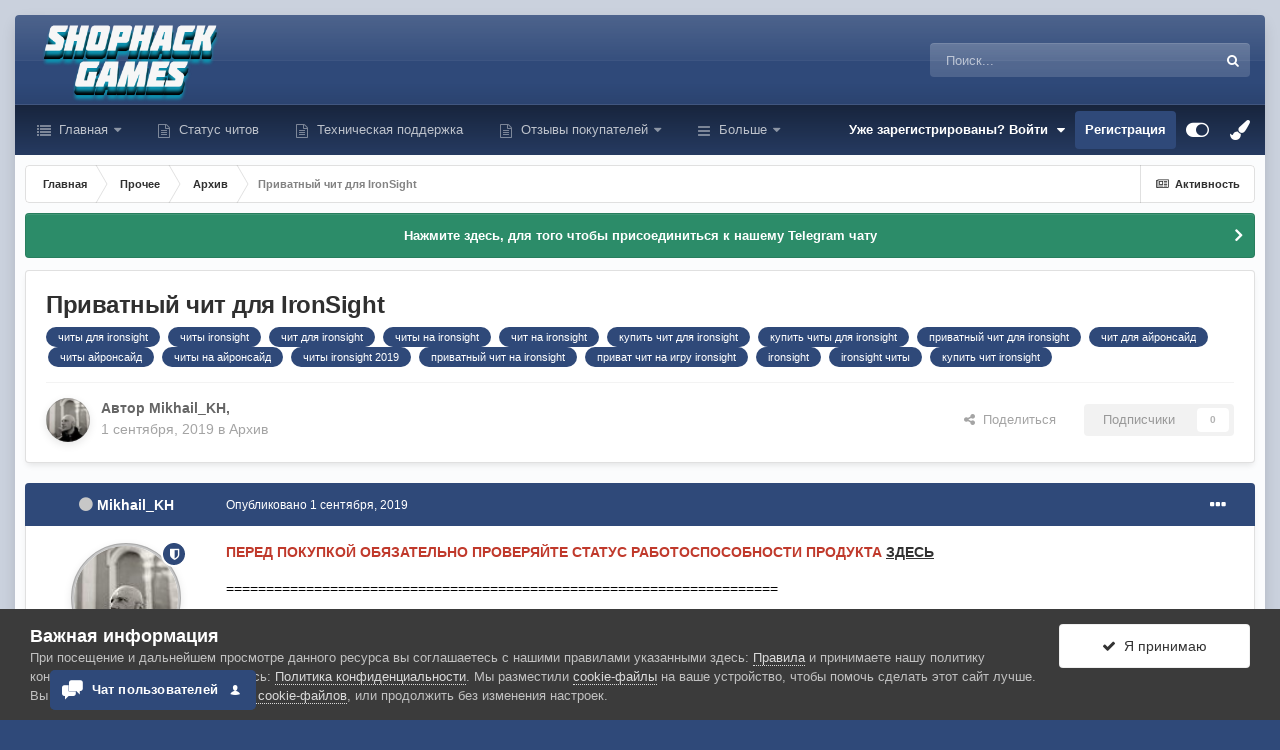

--- FILE ---
content_type: text/html;charset=UTF-8
request_url: https://shophackgames.ru/topic/49-privatnyj-chit-dlja-ironsight/
body_size: 33892
content:
<!DOCTYPE html>
<html id="focus" lang="ru-RU" dir="ltr" 
data-focus-guest
data-focus-group-id='2'
data-focus-theme-id='9'

data-focus-navigation='dropdown'

data-focus-bg='9'




data-focus-scheme='light'

data-focus-cookie='9'

data-focus-userlinks='radius cta'
data-focus-post='margin'
data-focus-post-header='background offset'
data-focus-post-controls='transparent buttons'
data-focus-blocks='pages'
data-focus-ui="no-picker-mobile new-badge guest-alert"

data-focus-color-picker>
	<head>
      <script src="//code.jivo.ru/widget/moKThSJzrM" async></script>
      <meta name="yandex-verification" content="267ac08ba17abee1">
		<meta charset="utf-8">
		<title>Приватный чит для IronSight - Купить рабочий чит для IronSight</title>
	
	
		<link rel="icon" type="image/png" href="https://shophackgames.ru/uploads/favicons/favicon-16x16.png?v=11c4f71be6" sizes="16x16"><link rel="icon" type="image/png" href="https://shophackgames.ru/uploads/favicons/favicon-32x32.png?v=11c4f71be6" sizes="32x32"><link rel="icon" type="image/png" href="https://shophackgames.ru/uploads/favicons/favicon-96x96.png?v=11c4f71be6" sizes="96x96"><link rel="icon" type="image/png" href="https://shophackgames.ru/uploads/favicons/android-chrome-192x192.png?v=11c4f71be6" sizes="192x192"><link rel="apple-touch-icon" sizes="57x57" href="https://shophackgames.ru/uploads/favicons/apple-touch-icon-57x57.png?v=11c4f71be6"><link rel="apple-touch-icon" sizes="60x60" href="https://shophackgames.ru/uploads/favicons/apple-touch-icon-60x60.png?v=11c4f71be6"><link rel="apple-touch-icon" sizes="72x72" href="https://shophackgames.ru/uploads/favicons/apple-touch-icon-72x72.png?v=11c4f71be6"><link rel="apple-touch-icon" sizes="76x76" href="https://shophackgames.ru/uploads/favicons/apple-touch-icon-76x76.png?v=11c4f71be6"><link rel="apple-touch-icon" sizes="114x114" href="https://shophackgames.ru/uploads/favicons/apple-touch-icon-114x114.png?v=11c4f71be6"><link rel="apple-touch-icon" sizes="120x120" href="https://shophackgames.ru/uploads/favicons/apple-touch-icon-120x120.png?v=11c4f71be6"><link rel="apple-touch-icon" sizes="144x144" href="https://shophackgames.ru/uploads/favicons/apple-touch-icon-144x144.png?v=11c4f71be6"><link rel="apple-touch-icon" sizes="152x152" href="https://shophackgames.ru/uploads/favicons/apple-touch-icon-152x152.png?v=11c4f71be6"><link rel="apple-touch-icon" sizes="180x180" href="https://shophackgames.ru/uploads/favicons/apple-touch-icon-180x180.png?v=11c4f71be6"><link rel="apple-touch-icon" sizes="180x180" href="https://shophackgames.ru/uploads/favicons/apple-touch-icon.png?v=11c4f71be6"><link rel="apple-touch-icon" sizes="180x180" href="https://shophackgames.ru/uploads/favicons/apple-touch-icon-precomposed.png?v=11c4f71be6"><meta name="msapplication-TileImage" content="https://shophackgames.ru/uploads/favicons/mstile-144x144.png?v=11c4f71be6"><meta name="msapplication-TileImage" content="https://shophackgames.ru/uploads/favicons/mstile-150x150.png?v=11c4f71be6"><meta name="msapplication-TileImage" content="https://shophackgames.ru/uploads/favicons/mstile-310x150.png?v=11c4f71be6"><meta name="msapplication-TileImage" content="https://shophackgames.ru/uploads/favicons/mstile-310x310.png?v=11c4f71be6"><meta name="msapplication-TileImage" content="https://shophackgames.ru/uploads/favicons/mstile-70x70.png?v=11c4f71be6"><link rel='manifest' href='https://shophackgames.ru/uploads/favicons/manifest.json'><meta name='theme-color' content='#3c6994'><meta name='msapplication-config' content='https://shophackgames.ru/uploads/favicons/browserconfig.xml'><meta name='msapplication-TileColor' content='#2d89ef'>
	

		
			<!-- Global site tag (gtag.js) - Google Analytics -->
<script async src="https://www.googletagmanager.com/gtag/js?id=UA-126742715-1"></script>
<script>
  window.dataLayer = window.dataLayer || [];
  function gtag(){dataLayer.push(arguments);}
  gtag('js', new Date());

  gtag('config', 'UA-126742715-1');
</script>
		
		
		
		

	<meta name="viewport" content="width=device-width, initial-scale=1">


	
	


	<meta name="twitter:card" content="summary" />



	
		
			
				<meta property="og:title" content="Приватный чит для IronSight">
			
		
	

	
		
			
				<meta property="og:type" content="website">
			
		
	

	
		
			
				<meta property="og:url" content="https://shophackgames.ru/topic/49-privatnyj-chit-dlja-ironsight/">
			
		
	

	
		
			
				<meta name="description" content="Завоюйте мир IronSight с нашим приватным читом! Полный контроль благодаря функциям AimBot, WallHack и ESP - обеспечивает выдающиеся результаты. Регулярные обновления поддерживают актуальность и надёжность чита. Приобретайте приватный чит уже сегодня и станьте лидером в IronSight!">
			
		
	

	
		
			
				<meta property="og:description" content="Купить приватный чит для IronSight от CFF_Team. Доминируйте в  IronSight с нашим приватным читом! Получите существенное преимущество с функциями AimBot, WallHack и ESP, обеспечивающими Вас точными выстрелами и обнаружением врагов. Регулярные обновления гарантируют актуальность и надёжность чита IronSight. Приобретите приватный чит уже сегодня и станьте непобедимым в мире IronSight!">
			
		
	

	
		
			
				<meta property="og:updated_time" content="2020-10-13T13:19:52Z">
			
		
	

	
		
			
				<meta name="keywords" content="читы для ironsight, читы ironsight, чит для ironsight, читы на ironsight, чит на ironsight, купить чит для ironsight, купить читы для ironsight, приватный чит для ironsight, чит для айронсайд, читы айронсайд, читы на айронсайд, читы ironsight 2019, приватный чит на ironsight, приват чит на игру ironsight, ironsight, ironsight читы, купить чит ironsight, читы для ironsight, читы ironsight, чит для ironsight, читы на ironsight, чит на ironsight, купить чит для ironsight, купить читы для ironsight, приватный чит для ironsight, чит для айронсайд, читы айронсайд, читы на айронсайд, читы ironsight 2019, рабочий чит для ironsight, приватный чит на ironsight, приват чит на игру ironsight, ironsight, ironsight читы, ironsight чит, купить чит ironsight, аим ironsight, вх ironsight, вх для ironsight, ironsight чит 2019,читы ironsight, чит для ironsight, ironsight, приватный чит для ironsight, ironsight читы, купить чит ironsight, читы ironsight, читы для игры ironsight, читы на игру ironsight, читеры ironsight, читы для ironsight, читы на ironsight, купить читы ironsight, купить читы для ironsight, купить читы на ironsight, приватные читы ironsight, приватные читы для ironsight, приватные читы на ironsight, рабочие читы ironsight, рабочие читы для ironsight, cheats ironsight, cheats for ironsight, hack ironsight, aimbot ironsight, hack ironsight, wallhack ironsight, вх ironsight, аимбот ironsight, аим ironsight, читы iron sight, читы для игры iron sight, читы на игру iron sight, читеры iron sight, читы для iron sight, читы на iron sight, купить читы iron sight, купить читы для iron sight, купить читы на iron sight, приватные читы iron sight, приватные читы для iron sight, приватные читы на iron sight, рабочие читы iron sight, рабочие читы для iron sight, cheats iron sight, cheats for iron sight, hack iron sight, aimbot iron sight, hack iron sight, wallhack iron sight, вх iron sight, аимбот iron sight, аим iron sight, читы айронсайд, читы для игры айронсайд, читы на игру айронсайд, читеры айронсайд, читы для айронсайд, читы на айронсайд, купить читы айронсайд, купить читы для айронсайд, купить читы на айронсайд, приватные читы айронсайд, приватные читы для айронсайд, приватные читы на айронсайд, рабочие читы айронсайд, рабочие читы для айронсайд, cheats айронсайд, cheats for айронсайд, hack айронсайд, aimbot айронсайд, hack айронсайд, wallhack айронсайд, вх айронсайд, аимбот айронсайд, аим айронсайд">
			
		
	

	
		
			
				<meta property="og:site_name" content="Приватный чит для IronSight - Купить рабочий чит для IronSight">
			
		
	

	
		
			
				<meta property="og:locale" content="ru_RU">
			
		
	


	
		<link rel="canonical" href="https://shophackgames.ru/topic/49-privatnyj-chit-dlja-ironsight/" />
	




<link rel="manifest" href="https://shophackgames.ru/manifest.webmanifest/">
<meta name="msapplication-config" content="https://shophackgames.ru/browserconfig.xml/">
<meta name="msapplication-starturl" content="/">
<meta name="application-name" content="Форум приватных читов ShopHackGames - Читы Warface, CS:GO, Fortnite, Pubg, Battlefield, DayZ и другие игры">
<meta name="apple-mobile-web-app-title" content="Форум приватных читов ShopHackGames - Читы Warface, CS:GO, Fortnite, Pubg, Battlefield, DayZ и другие игры">

	<meta name="theme-color" content="#333333">










<link rel="preload" href="//shophackgames.ru/applications/core/interface/font/fontawesome-webfont.woff2?v=4.7.0" as="font" crossorigin="anonymous">
		




	<link rel='stylesheet' href='https://shophackgames.ru/uploads/css_built_9/341e4a57816af3ba440d891ca87450ff_framework.css?v=4e52a1ea3c1767771927' media='all'>

	<link rel='stylesheet' href='https://shophackgames.ru/uploads/css_built_9/05e81b71abe4f22d6eb8d1a929494829_responsive.css?v=4e52a1ea3c1767771927' media='all'>

	<link rel='stylesheet' href='https://shophackgames.ru/uploads/css_built_9/20446cf2d164adcc029377cb04d43d17_flags.css?v=4e52a1ea3c1767771927' media='all'>

	<link rel='stylesheet' href='https://shophackgames.ru/uploads/css_built_9/90eb5adf50a8c640f633d47fd7eb1778_core.css?v=4e52a1ea3c1767771927' media='all'>

	<link rel='stylesheet' href='https://shophackgames.ru/uploads/css_built_9/5a0da001ccc2200dc5625c3f3934497d_core_responsive.css?v=4e52a1ea3c1767771927' media='all'>

	<link rel='stylesheet' href='https://shophackgames.ru/uploads/css_built_9/62e269ced0fdab7e30e026f1d30ae516_forums.css?v=4e52a1ea3c1767771927' media='all'>

	<link rel='stylesheet' href='https://shophackgames.ru/uploads/css_built_9/76e62c573090645fb99a15a363d8620e_forums_responsive.css?v=4e52a1ea3c1767771927' media='all'>

	<link rel='stylesheet' href='https://shophackgames.ru/uploads/css_built_9/ebdea0c6a7dab6d37900b9190d3ac77b_topics.css?v=4e52a1ea3c1767771927' media='all'>





<link rel='stylesheet' href='https://shophackgames.ru/uploads/css_built_9/258adbb6e4f3e83cd3b355f84e3fa002_custom.css?v=4e52a1ea3c1767771927' media='all'>




		
<script type='text/javascript'>
var focusHtml = document.getElementById('focus');
var cookieId = focusHtml.getAttribute('data-focus-cookie');

//	['setting-name', enabled-by-default, has-toggle]
var focusSettings = [
	
  ['sticky-header', 0, 1],
	['mobile-footer', 1, 1],
	['fluid', 1, 1],
	['larger-font-size', 0, 1],
	['sticky-author-panel', 0, 1],
	['sticky-sidebar', 0, 1],
	['flip-sidebar', 0, 1],
	
	
]; 
for(var i = 0; i < focusSettings.length; i++) {
	var settingName = focusSettings[i][0];
	var isDefault = focusSettings[i][1];
	var allowToggle = focusSettings[i][2];
	if(allowToggle){
		var choice = localStorage.getItem(settingName);
		if( (choice === '1') || (!choice && (isDefault)) ){
			focusHtml.classList.add('enable--' + settingName + '');
		}
	} else if(isDefault){
		focusHtml.classList.add('enable--' + settingName + '');
	}
}


</script>

<script>

var cookieColorChoiceRGB = localStorage.getItem('elegantColorRGB');
if(cookieColorChoiceRGB){
	document.documentElement.style.setProperty('--color-picker', cookieColorChoiceRGB);
}

</script>
		
		
		

		
 
	</head>
	<body class="ipsApp ipsApp_front ipsJS_none ipsClearfix" data-controller="core.front.core.app"  data-message=""  data-pageapp="forums" data-pagelocation="front" data-pagemodule="forums" data-pagecontroller="topic" data-pageid="49"  >
		
		<a href="#ipsLayout_mainArea" class="ipsHide" title="Перейти к основному содержанию на этой странице" accesskey="m">Перейти к содержанию</a>
		
			
<ul id='elMobileNav' class='ipsResponsive_hideDesktop' data-controller='core.front.core.mobileNav'>
	
		
			
			
				
				
			
				
					<li id='elMobileBreadcrumb'>
						<a href='https://shophackgames.ru/forum/12-arhiv/'>
							<span>Архив</span>
						</a>
					</li>
				
				
			
				
				
			
		
	
  
	<li class='elMobileNav__home'>
		<a href='https://shophackgames.ru/'><i class="fa fa-home" aria-hidden="true"></i></a>
	</li>
	
	
	<li >
		<a data-action="defaultStream" href='https://shophackgames.ru/discover/'><i class="fa fa-newspaper-o" aria-hidden="true"></i></a>
	</li>

	

	
		<li class='ipsJS_show'>
			<a href='https://shophackgames.ru/search/' data-class='display--focus-mobile-search'><i class='fa fa-search'></i></a>
		</li>
	

	
<li data-focus-editor>
	<a href='#'>
		<i class='fa fa-toggle-on'></i>
	</a>
</li>
<li data-focus-toggle-theme>
	<a href='#'>
		<i class='fa'></i>
	</a>
</li>
<li data-focus-toggle-color-picker>
	<a href='#'>
		<i class="fa fa-paint-brush" aria-hidden="true"></i>
	</a>
	<input type='color' value='#2f4979' class="focus-color-picker" list="focusColorPickerList" />
</li>
  	
	<li data-ipsDrawer data-ipsDrawer-drawerElem='#elMobileDrawer'>
		<a href='#'>
			
			
				
			
			
			
			<i class='fa fa-navicon'></i>
		</a>
	</li>
</ul>
			
<div class='focus-mobile-search'>
	<div class='focus-mobile-search__close' data-class='display--focus-mobile-search'><i class="fa fa-times" aria-hidden="true"></i></div>
</div>
			<div class="ipsLayout_container">
<div class="focus-wrap">
				<div id="ipsLayout_header">
					<header class="focus-header">
						<div class="ipsLayout_container">
							<div class="focus-header-align">
								
<a class='focus-logo' href='https://shophackgames.ru/' accesskey='1'>
	
		
		<span class='focus-logo__image'>
			<img src="https://shophackgames.ru/uploads/monthly_2021_12/748810052_image.png.551a82f97a9b0905ce3cafae6ae91b93(1).png.ec44db1b0055de7298061b12c7cd16f8.png" alt='Форум приватных читов ShopHackGames - Читы Warface, CS:GO, Fortnite, Pubg, Battlefield, DayZ и другие игры'>
		</span>
		
			<!-- <span class='focus-logo__text'>
				<span class='focus-logo__name'>Elegant</span>
				
			</span> -->
		
	
</a>
								
									<div class="focus-search"></div>
								
							</div>
						</div>
					</header>
				</div>
				<div class="ipsLayout_container ipsResponsive_showDesktop focus-sticky-header">
					<div class="focus-nav-bar">
						<div class="ipsLayout_container ipsFlex ipsFlex-jc:between ipsFlex-ai:center">
							<div class="focus-nav">

	<nav  class=' ipsResponsive_showDesktop'>
		<div class='ipsNavBar_primary ipsNavBar_primary--loading ipsLayout_container '>
			<ul data-role="primaryNavBar" class='ipsClearfix'>
				


	
		
		
		<li  id='elNavSecondary_1' data-role="navBarItem" data-navApp="core" data-navExt="CustomItem">
			
			
				<a href="https://shophackgames.ru"  data-navItem-id="1" >
					Главная<span class='ipsNavBar_active__identifier'></span>
				</a>
			
			
				<ul class='ipsNavBar_secondary ipsHide' data-role='secondaryNavBar'>
					


	
		
		
		<li  id='elNavSecondary_26' data-role="navBarItem" data-navApp="core" data-navExt="CustomItem">
			
			
				<a href="https://shophackgames.ru/topic/71-novosti-i-obyavleniya/" target='_blank' rel="noopener" data-navItem-id="26" >
					Новости форума<span class='ipsNavBar_active__identifier'></span>
				</a>
			
			
		</li>
	
	

	
		
		
		<li  id='elNavSecondary_57' data-role="navBarItem" data-navApp="core" data-navExt="CustomItem">
			
			
				<a href="https://shophackgames.ru/forum/106-voprosy-pered-pokupkoy/" target='_blank' rel="noopener" data-navItem-id="57" >
					Вопросы перед покупкой<span class='ipsNavBar_active__identifier'></span>
				</a>
			
			
		</li>
	
	

	
		
		
		<li  id='elNavSecondary_36' data-role="navBarItem" data-navApp="core" data-navExt="CustomItem">
			
			
				<a href="https://shophackgames.ru/forum/3-privatnye-chity-dlya-onlayn-igr/" target='_blank' rel="noopener" data-navItem-id="36" >
					Покупка приватных читов<span class='ipsNavBar_active__identifier'></span>
				</a>
			
			
		</li>
	
	

	
		
		
		<li  id='elNavSecondary_37' data-role="navBarItem" data-navApp="core" data-navExt="CustomItem">
			
			
				<a href="https://shophackgames.ru/topic/3-sistemnye-trebovaniya-chitov/" target='_blank' rel="noopener" data-navItem-id="37" >
					Системные требования приватных чито﻿в<span class='ipsNavBar_active__identifier'></span>
				</a>
			
			
		</li>
	
	

	
		
		
		<li  id='elNavSecondary_39' data-role="navBarItem" data-navApp="core" data-navExt="CustomItem">
			
			
				<a href="https://shophackgames.ru/topic/12-spisok-chasto-zadavaemyh-voprosov/" target='_blank' rel="noopener" data-navItem-id="39" >
					Ответы на часто задаваемые вопросы<span class='ipsNavBar_active__identifier'></span>
				</a>
			
			
		</li>
	
	

	
		
		
		<li  id='elNavSecondary_29' data-role="navBarItem" data-navApp="core" data-navExt="CustomItem">
			
			
				<a href="https://shophackgames.ru/topic/7-aktivaciya-klyucha-dlya-teh-kto-hochet-prodlit-podpisku/" target='_blank' rel="noopener" data-navItem-id="29" >
					Инструкция для тех кто желает продлить подписку<span class='ipsNavBar_active__identifier'></span>
				</a>
			
			
		</li>
	
	

	
		
		
		<li  id='elNavSecondary_58' data-role="navBarItem" data-navApp="core" data-navExt="CustomItem">
			
			
				<a href="https://shophackgames.ru/topic/442-instrukcii-dlja-igr-po-ih-zapusku/" target='_blank' rel="noopener" data-navItem-id="58" >
					Инструкции для игр по их запуску<span class='ipsNavBar_active__identifier'></span>
				</a>
			
			
		</li>
	
	

	
		
		
		<li  id='elNavSecondary_23' data-role="navBarItem" data-navApp="core" data-navExt="CustomItem">
			
			
				<a href="https://shophackgames.ru/forum/6-instrukcii-faq/" target='_blank' rel="noopener" data-navItem-id="23" >
					Инструкции & FAQ<span class='ipsNavBar_active__identifier'></span>
				</a>
			
			
		</li>
	
	

					<li class='ipsHide' id='elNavigationMore_1' data-role='navMore'>
						<a href='#' data-ipsMenu data-ipsMenu-appendTo='#elNavigationMore_1' id='elNavigationMore_1_dropdown'>Больше <i class='fa fa-caret-down'></i></a>
						<ul class='ipsHide ipsMenu ipsMenu_auto' id='elNavigationMore_1_dropdown_menu' data-role='moreDropdown'></ul>
					</li>
				</ul>
			
		</li>
	
	

	
		
		
		<li  id='elNavSecondary_49' data-role="navBarItem" data-navApp="core" data-navExt="CustomItem">
			
			
				<a href="https://shophackgames.ru/topic/174-status-chitov/" target='_blank' rel="noopener" data-navItem-id="49" >
					Статус читов<span class='ipsNavBar_active__identifier'></span>
				</a>
			
			
		</li>
	
	

	
		
		
		<li  id='elNavSecondary_56' data-role="navBarItem" data-navApp="core" data-navExt="CustomItem">
			
			
				<a href="https://shophackgames.ru/forum/115-tehnicheskaja-podderzhka/" target='_blank' rel="noopener" data-navItem-id="56" >
					Техническая поддержка<span class='ipsNavBar_active__identifier'></span>
				</a>
			
			
		</li>
	
	

	
		
		
		<li  id='elNavSecondary_19' data-role="navBarItem" data-navApp="core" data-navExt="CustomItem">
			
			
				<a href="https://shophackgames.ru/forum/60-otzyvy/" target='_blank' rel="noopener" data-navItem-id="19" >
					Отзывы покупателей<span class='ipsNavBar_active__identifier'></span>
				</a>
			
			
				<ul class='ipsNavBar_secondary ipsHide' data-role='secondaryNavBar'>
					


	
		
		
		<li  id='elNavSecondary_50' data-role="navBarItem" data-navApp="core" data-navExt="CustomItem">
			
			
				<a href="https://bobi-boba.ru/#!digiseller/reviews" target='_blank' rel="noopener" data-navItem-id="50" >
					DigiSeller<span class='ipsNavBar_active__identifier'></span>
				</a>
			
			
		</li>
	
	

	
		
		
		<li  id='elNavSecondary_42' data-role="navBarItem" data-navApp="core" data-navExt="CustomItem">
			
			
				<a href="https://vk.com/club174791337" target='_blank' rel="noopener" data-navItem-id="42" >
					ВКонтакте<span class='ipsNavBar_active__identifier'></span>
				</a>
			
			
		</li>
	
	

	
		
		
		<li  id='elNavSecondary_45' data-role="navBarItem" data-navApp="core" data-navExt="CustomItem">
			
			
				<a href="https://webmaster.yandex.ru/siteinfo/?host=shophackgames.ru" target='_blank' rel="noopener" data-navItem-id="45" >
					Яндекс<span class='ipsNavBar_active__identifier'></span>
				</a>
			
			
		</li>
	
	

	
		
		
		<li  id='elNavSecondary_41' data-role="navBarItem" data-navApp="core" data-navExt="CustomItem">
			
			
				<a href="https://shophackgames.ru/forum/60-otzyvy/" target='_blank' rel="noopener" data-navItem-id="41" >
					Форум<span class='ipsNavBar_active__identifier'></span>
				</a>
			
			
		</li>
	
	

					<li class='ipsHide' id='elNavigationMore_19' data-role='navMore'>
						<a href='#' data-ipsMenu data-ipsMenu-appendTo='#elNavigationMore_19' id='elNavigationMore_19_dropdown'>Больше <i class='fa fa-caret-down'></i></a>
						<ul class='ipsHide ipsMenu ipsMenu_auto' id='elNavigationMore_19_dropdown_menu' data-role='moreDropdown'></ul>
					</li>
				</ul>
			
		</li>
	
	

	
		
		
		<li  id='elNavSecondary_46' data-role="navBarItem" data-navApp="core" data-navExt="Menu">
			
			
				<a href="#"  data-navItem-id="46" >
					Мы в социальных сетях<span class='ipsNavBar_active__identifier'></span>
				</a>
			
			
				<ul class='ipsNavBar_secondary ipsHide' data-role='secondaryNavBar'>
					


	
		
		
		<li  id='elNavSecondary_55' data-role="navBarItem" data-navApp="core" data-navExt="CustomItem">
			
			
				<a href="https://discord.gg/v7uEPGTHH2" target='_blank' rel="noopener" data-navItem-id="55" >
					Discord канал<span class='ipsNavBar_active__identifier'></span>
				</a>
			
			
		</li>
	
	

	
		
		
		<li  id='elNavSecondary_18' data-role="navBarItem" data-navApp="core" data-navExt="CustomItem">
			
			
				<a href="https://t.me/shophackgames" target='_blank' rel="noopener" data-navItem-id="18" >
					Telegram канал<span class='ipsNavBar_active__identifier'></span>
				</a>
			
			
		</li>
	
	

	
		
		
		<li  id='elNavSecondary_52' data-role="navBarItem" data-navApp="core" data-navExt="CustomItem">
			
			
				<a href="https://t.me/community_shophackgames_ru" target='_blank' rel="noopener" data-navItem-id="52" >
					Чат в Telegram канале<span class='ipsNavBar_active__identifier'></span>
				</a>
			
			
		</li>
	
	

	
		
		
		<li  id='elNavSecondary_53' data-role="navBarItem" data-navApp="core" data-navExt="CustomItem">
			
			
				<a href="https://vk.me/join/AJQ1d33C3xx_yztAqrDF1DPF" target='_blank' rel="noopener" data-navItem-id="53" >
					Беседа ВКонтакте<span class='ipsNavBar_active__identifier'></span>
				</a>
			
			
		</li>
	
	

					<li class='ipsHide' id='elNavigationMore_46' data-role='navMore'>
						<a href='#' data-ipsMenu data-ipsMenu-appendTo='#elNavigationMore_46' id='elNavigationMore_46_dropdown'>Больше <i class='fa fa-caret-down'></i></a>
						<ul class='ipsHide ipsMenu ipsMenu_auto' id='elNavigationMore_46_dropdown_menu' data-role='moreDropdown'></ul>
					</li>
				</ul>
			
		</li>
	
	

	
		
		
		<li  id='elNavSecondary_47' data-role="navBarItem" data-navApp="core" data-navExt="CustomItem">
			
			
				<a href="https://shophackgames.ru/topic/118-pochemu-imenno-my-informaciya-dlya-buduschih-polzovateley/" target='_blank' rel="noopener" data-navItem-id="47" >
					Почему именно мы?<span class='ipsNavBar_active__identifier'></span>
				</a>
			
			
		</li>
	
	

	
		
		
		<li  id='elNavSecondary_48' data-role="navBarItem" data-navApp="core" data-navExt="CustomItem">
			
			
				<a href="https://shophackgames.ru/topic/170-garantii-nashego-servisa/" target='_blank' rel="noopener" data-navItem-id="48" >
					Гарантии нашего сервиса<span class='ipsNavBar_active__identifier'></span>
				</a>
			
			
		</li>
	
	

	
		
		
		<li  id='elNavSecondary_34' data-role="navBarItem" data-navApp="core" data-navExt="CustomItem">
			
			
				<a href="https://shophackgames.ru/topic/84-kontakty-administracii-proekta/" target='_blank' rel="noopener" data-navItem-id="34" >
					Контакты администрации проекта<span class='ipsNavBar_active__identifier'></span>
				</a>
			
			
		</li>
	
	

	
		
		
		<li  id='elNavSecondary_44' data-role="navBarItem" data-navApp="core" data-navExt="CustomItem">
			
			
				<a href="https://shophackgames.ru/topic/88-pravila-foruma-shophackgamesru/" target='_blank' rel="noopener" data-navItem-id="44" >
					Правила сервиса<span class='ipsNavBar_active__identifier'></span>
				</a>
			
			
		</li>
	
	

	
	

	
	

				
				<li class="focus-nav__more focus-nav__more--hidden">
					<a href="#"> Больше <span class='ipsNavBar_active__identifier'></span></a>
					<ul class='ipsNavBar_secondary'></ul>
				</li>
				
			</ul>
			

	<div id="elSearchWrapper">
		<div id='elSearch' data-controller="core.front.core.quickSearch">
			<form accept-charset='utf-8' action='//shophackgames.ru/search/?do=quicksearch' method='post'>
                <input type='search' id='elSearchField' placeholder='Поиск...' name='q' autocomplete='off' aria-label='Поиск'>
                <details class='cSearchFilter'>
                    <summary class='cSearchFilter__text'></summary>
                    <ul class='cSearchFilter__menu'>
                        
                        <li><label><input type="radio" name="type" value="all" ><span class='cSearchFilter__menuText'>Везде</span></label></li>
                        
                            
                                <li><label><input type="radio" name="type" value='contextual_{&quot;type&quot;:&quot;forums_topic&quot;,&quot;nodes&quot;:12}' checked><span class='cSearchFilter__menuText'>Этот форум</span></label></li>
                            
                                <li><label><input type="radio" name="type" value='contextual_{&quot;type&quot;:&quot;forums_topic&quot;,&quot;item&quot;:49}' checked><span class='cSearchFilter__menuText'>Эта тема</span></label></li>
                            
                        
                        
                            <li><label><input type="radio" name="type" value="forums_topic"><span class='cSearchFilter__menuText'>Темы</span></label></li>
                        
                            <li><label><input type="radio" name="type" value="cms_pages_pageitem"><span class='cSearchFilter__menuText'>Страницы</span></label></li>
                        
                            <li><label><input type="radio" name="type" value="core_members"><span class='cSearchFilter__menuText'>Пользователи</span></label></li>
                        
                    </ul>
                </details>
				<button class='cSearchSubmit' type="submit" aria-label='Поиск'><i class="fa fa-search"></i></button>
			</form>
		</div>
	</div>

		</div>
	</nav>
</div>
							
								<div class="focus-user">

	<ul id="elUserNav" class="ipsList_inline cSignedOut ipsResponsive_showDesktop">
		<li id="elSignInLink">
			<a href="https://shophackgames.ru/login/" data-ipsmenu-closeonclick="false" data-ipsmenu id="elUserSignIn">
				Уже зарегистрированы? Войти  <i class="fa fa-caret-down"></i>
			</a>
			
<div id='elUserSignIn_menu' class='ipsMenu ipsMenu_auto ipsHide'>
	<form accept-charset='utf-8' method='post' action='https://shophackgames.ru/login/'>
		<input type="hidden" name="csrfKey" value="0b13649a4106addc1b210ca951e6c413">
		<input type="hidden" name="ref" value="aHR0cHM6Ly9zaG9waGFja2dhbWVzLnJ1L3RvcGljLzQ5LXByaXZhdG55ai1jaGl0LWRsamEtaXJvbnNpZ2h0Lw==">
		<div data-role="loginForm">
			
			
			
				
<div class="ipsPad ipsForm ipsForm_vertical">
	<h4 class="ipsType_sectionHead">Войти</h4>
	<br><br>
	<ul class='ipsList_reset'>
		<li class="ipsFieldRow ipsFieldRow_noLabel ipsFieldRow_fullWidth">
			
			
				<input type="text" placeholder="Отображаемое имя или  email адрес" name="auth" autocomplete="email">
			
		</li>
		<li class="ipsFieldRow ipsFieldRow_noLabel ipsFieldRow_fullWidth">
			<input type="password" placeholder="Пароль" name="password" autocomplete="current-password">
		</li>
		<li class="ipsFieldRow ipsFieldRow_checkbox ipsClearfix">
			<span class="ipsCustomInput">
				<input type="checkbox" name="remember_me" id="remember_me_checkbox" value="1" checked aria-checked="true">
				<span></span>
			</span>
			<div class="ipsFieldRow_content">
				<label class="ipsFieldRow_label" for="remember_me_checkbox">Запомнить</label>
				<span class="ipsFieldRow_desc">Не рекомендуется для компьютеров с общим доступом</span>
			</div>
		</li>
		<li class="ipsFieldRow ipsFieldRow_fullWidth">
			<button type="submit" name="_processLogin" value="usernamepassword" class="ipsButton ipsButton_primary ipsButton_small" id="elSignIn_submit">Войти</button>
			
				<p class="ipsType_right ipsType_small">
					
						<a href='https://shophackgames.ru/lostpassword/' data-ipsDialog data-ipsDialog-title='Забыли пароль?'>
					
					Забыли пароль?</a>
				</p>
			
		</li>
	</ul>
</div>
			
		</div>
	</form>
</div>
		</li>
		
			<li>
				
					<a href="https://shophackgames.ru/register/" data-ipsdialog data-ipsdialog-size="narrow" data-ipsdialog-title="Регистрация"  id="elRegisterButton">Регистрация</a>
				
			</li>
		
		
<li class='elUserNav_sep'></li>
<li class='cUserNav_icon ipsJS_show' data-focus-editor>
	<a href='#' data-ipsTooltip>
		<i class='fa fa-toggle-on'></i>
	</a>
</li>
<li class='cUserNav_icon ipsJS_show' data-focus-toggle-theme>
	<a href='#' data-ipsTooltip>
		<i class='fa'></i>
	</a>
</li>

<li class='cUserNav_icon' data-focus-toggle-color-picker data-ipsTooltip title="Change Color">
	<a href='#'>
		<i class="fa fa-paint-brush" aria-hidden="true"></i>
	</a>
	<input type='color' value='#2f4979' class="focus-color-picker" list="focusColorPickerList" />
	<datalist id="focusColorPickerList">
		<option value='#2f4979'>
		<option value="#004d65">
		<option value="#006547">
		<option value="#3a751d">
		<option value="#856716">
		<option value="#853616">
		<option value="#82191a">
		<option value="#811f4d">
		<option value="#5d116d">
		<option value="#3c4859">
	</datalist>
</li>
	</ul>
</div>
							
						</div>
					</div>
				</div>
		
		<main id="ipsLayout_body" class="ipsLayout_container">
			<div class="focus-content">
				<div class="focus-content-padding">
					<div id="ipsLayout_contentArea">
						<div class="focus-precontent">
							<div class="focus-breadcrumb">
								
<nav class='ipsBreadcrumb ipsBreadcrumb_top ipsFaded_withHover'>
	

	<ul class='ipsList_inline ipsPos_right'>
		
		<li >
			<a data-action="defaultStream" class='ipsType_light '  href='https://shophackgames.ru/discover/'><i class="fa fa-newspaper-o" aria-hidden="true"></i> <span>Активность</span></a>
		</li>
		
	</ul>

	<ul data-role="breadcrumbList">
		<li>
			<a title="Главная" href='https://shophackgames.ru/'>
				<span>Главная <i class='fa fa-angle-right'></i></span>
			</a>
		</li>
		
		
			<li>
				
					<a href='https://shophackgames.ru/forum/10-prochee/'>
						<span>Прочее <i class='fa fa-angle-right' aria-hidden="true"></i></span>
					</a>
				
			</li>
		
			<li>
				
					<a href='https://shophackgames.ru/forum/12-arhiv/'>
						<span>Архив <i class='fa fa-angle-right' aria-hidden="true"></i></span>
					</a>
				
			</li>
		
			<li>
				
					Приватный чит для IronSight
				
			</li>
		
	</ul>
</nav>
								

							</div>
						</div>
						






						<div id="ipsLayout_contentWrapper">
							
							<div id="ipsLayout_mainArea">
								
								
								
								
								

	


	<div class='cAnnouncementsContent'>
		
		<div class='cAnnouncementContentTop ipsAnnouncement ipsMessage_success ipsType_center'>
            
            <a href='https://t.me/community_shophackgames_ru' target="_blank" rel='noopener'>Нажмите здесь, для того чтобы присоединиться к нашему Telegram чату</a>
            
		</div>
		
	</div>



								



<div class="ipsPageHeader ipsResponsive_pull ipsBox ipsPadding sm:ipsPadding:half ipsMargin_bottom">
		
	
	<div class="ipsFlex ipsFlex-ai:center ipsFlex-fw:wrap ipsGap:4">
		<div class="ipsFlex-flex:11">
			<h1 class="ipsType_pageTitle ipsContained_container">
				

				
				
					<span class="ipsType_break ipsContained">
						<span>Приватный чит для IronSight</span>
					</span>
				
			</h1>
			
			
				


	
		<ul class='ipsTags ipsList_inline ' >
			
				
					

<li >
	
	<a href="https://shophackgames.ru/tags/%D1%87%D0%B8%D1%82%D1%8B%20%D0%B4%D0%BB%D1%8F%20ironsight/" class='ipsTag' title="Найти другой контент с тегом 'читы для ironsight'" rel="tag" data-tag-label="читы для ironsight"><span>читы для ironsight</span></a>
	
</li>
				
					

<li >
	
	<a href="https://shophackgames.ru/tags/%D1%87%D0%B8%D1%82%D1%8B%20ironsight/" class='ipsTag' title="Найти другой контент с тегом 'читы ironsight'" rel="tag" data-tag-label="читы ironsight"><span>читы ironsight</span></a>
	
</li>
				
					

<li >
	
	<a href="https://shophackgames.ru/tags/%D1%87%D0%B8%D1%82%20%D0%B4%D0%BB%D1%8F%20ironsight/" class='ipsTag' title="Найти другой контент с тегом 'чит для ironsight'" rel="tag" data-tag-label="чит для ironsight"><span>чит для ironsight</span></a>
	
</li>
				
					

<li >
	
	<a href="https://shophackgames.ru/tags/%D1%87%D0%B8%D1%82%D1%8B%20%D0%BD%D0%B0%20ironsight/" class='ipsTag' title="Найти другой контент с тегом 'читы на ironsight'" rel="tag" data-tag-label="читы на ironsight"><span>читы на ironsight</span></a>
	
</li>
				
					

<li >
	
	<a href="https://shophackgames.ru/tags/%D1%87%D0%B8%D1%82%20%D0%BD%D0%B0%20ironsight/" class='ipsTag' title="Найти другой контент с тегом 'чит на ironsight'" rel="tag" data-tag-label="чит на ironsight"><span>чит на ironsight</span></a>
	
</li>
				
					

<li >
	
	<a href="https://shophackgames.ru/tags/%D0%BA%D1%83%D0%BF%D0%B8%D1%82%D1%8C%20%D1%87%D0%B8%D1%82%20%D0%B4%D0%BB%D1%8F%20ironsight/" class='ipsTag' title="Найти другой контент с тегом 'купить чит для ironsight'" rel="tag" data-tag-label="купить чит для ironsight"><span>купить чит для ironsight</span></a>
	
</li>
				
					

<li >
	
	<a href="https://shophackgames.ru/tags/%D0%BA%D1%83%D0%BF%D0%B8%D1%82%D1%8C%20%D1%87%D0%B8%D1%82%D1%8B%20%D0%B4%D0%BB%D1%8F%20ironsight/" class='ipsTag' title="Найти другой контент с тегом 'купить читы для ironsight'" rel="tag" data-tag-label="купить читы для ironsight"><span>купить читы для ironsight</span></a>
	
</li>
				
					

<li >
	
	<a href="https://shophackgames.ru/tags/%D0%BF%D1%80%D0%B8%D0%B2%D0%B0%D1%82%D0%BD%D1%8B%D0%B9%20%D1%87%D0%B8%D1%82%20%D0%B4%D0%BB%D1%8F%20ironsight/" class='ipsTag' title="Найти другой контент с тегом 'приватный чит для ironsight'" rel="tag" data-tag-label="приватный чит для ironsight"><span>приватный чит для ironsight</span></a>
	
</li>
				
					

<li >
	
	<a href="https://shophackgames.ru/tags/%D1%87%D0%B8%D1%82%20%D0%B4%D0%BB%D1%8F%20%D0%B0%D0%B9%D1%80%D0%BE%D0%BD%D1%81%D0%B0%D0%B9%D0%B4/" class='ipsTag' title="Найти другой контент с тегом 'чит для айронсайд'" rel="tag" data-tag-label="чит для айронсайд"><span>чит для айронсайд</span></a>
	
</li>
				
					

<li >
	
	<a href="https://shophackgames.ru/tags/%D1%87%D0%B8%D1%82%D1%8B%20%D0%B0%D0%B9%D1%80%D0%BE%D0%BD%D1%81%D0%B0%D0%B9%D0%B4/" class='ipsTag' title="Найти другой контент с тегом 'читы айронсайд'" rel="tag" data-tag-label="читы айронсайд"><span>читы айронсайд</span></a>
	
</li>
				
					

<li >
	
	<a href="https://shophackgames.ru/tags/%D1%87%D0%B8%D1%82%D1%8B%20%D0%BD%D0%B0%20%D0%B0%D0%B9%D1%80%D0%BE%D0%BD%D1%81%D0%B0%D0%B9%D0%B4/" class='ipsTag' title="Найти другой контент с тегом 'читы на айронсайд'" rel="tag" data-tag-label="читы на айронсайд"><span>читы на айронсайд</span></a>
	
</li>
				
					

<li >
	
	<a href="https://shophackgames.ru/tags/%D1%87%D0%B8%D1%82%D1%8B%20ironsight%202019/" class='ipsTag' title="Найти другой контент с тегом 'читы ironsight 2019'" rel="tag" data-tag-label="читы ironsight 2019"><span>читы ironsight 2019</span></a>
	
</li>
				
					

<li >
	
	<a href="https://shophackgames.ru/tags/%D0%BF%D1%80%D0%B8%D0%B2%D0%B0%D1%82%D0%BD%D1%8B%D0%B9%20%D1%87%D0%B8%D1%82%20%D0%BD%D0%B0%20ironsight/" class='ipsTag' title="Найти другой контент с тегом 'приватный чит на ironsight'" rel="tag" data-tag-label="приватный чит на ironsight"><span>приватный чит на ironsight</span></a>
	
</li>
				
					

<li >
	
	<a href="https://shophackgames.ru/tags/%D0%BF%D1%80%D0%B8%D0%B2%D0%B0%D1%82%20%D1%87%D0%B8%D1%82%20%D0%BD%D0%B0%20%D0%B8%D0%B3%D1%80%D1%83%20ironsight/" class='ipsTag' title="Найти другой контент с тегом 'приват чит на игру ironsight'" rel="tag" data-tag-label="приват чит на игру ironsight"><span>приват чит на игру ironsight</span></a>
	
</li>
				
					

<li >
	
	<a href="https://shophackgames.ru/tags/ironsight/" class='ipsTag' title="Найти другой контент с тегом 'ironsight'" rel="tag" data-tag-label="ironsight"><span>ironsight</span></a>
	
</li>
				
					

<li >
	
	<a href="https://shophackgames.ru/tags/ironsight%20%D1%87%D0%B8%D1%82%D1%8B/" class='ipsTag' title="Найти другой контент с тегом 'ironsight читы'" rel="tag" data-tag-label="ironsight читы"><span>ironsight читы</span></a>
	
</li>
				
					

<li >
	
	<a href="https://shophackgames.ru/tags/%D0%BA%D1%83%D0%BF%D0%B8%D1%82%D1%8C%20%D1%87%D0%B8%D1%82%20ironsight/" class='ipsTag' title="Найти другой контент с тегом 'купить чит ironsight'" rel="tag" data-tag-label="купить чит ironsight"><span>купить чит ironsight</span></a>
	
</li>
				
			
			
		</ul>
		
	

			
		</div>
		
	</div>
	<hr class="ipsHr">
	<div class="ipsPageHeader__meta ipsFlex ipsFlex-jc:between ipsFlex-ai:center ipsFlex-fw:wrap ipsGap:3">
		<div class="ipsFlex-flex:11">
			<div class="ipsPhotoPanel ipsPhotoPanel_mini ipsPhotoPanel_notPhone ipsClearfix">
				


	<a href="https://shophackgames.ru/profile/1-mikhail_kh/" rel="nofollow" data-ipshover data-ipshover-width="370" data-ipshover-target="https://shophackgames.ru/profile/1-mikhail_kh/?do=hovercard"  class="ipsUserPhoto ipsUserPhoto_mini" title="Перейти в профиль Mikhail_KH">
		

<img src="https://shophackgames.ru/uploads/monthly_2019_09/2.thumb.jpg.58b94fc4a62a336e675e6a8382e029cf.jpg" alt="Mikhail_KH" itemprop="image"> 


	</a>

				<div>
					<p class="ipsType_reset ipsType_blendLinks">
						<span class="ipsType_normal">
						
							<strong>Автор 


<a href='https://shophackgames.ru/profile/1-mikhail_kh/' rel="nofollow" data-ipsHover data-ipsHover-width='370' data-ipsHover-target='https://shophackgames.ru/profile/1-mikhail_kh/?do=hovercard&amp;referrer=https%253A%252F%252Fshophackgames.ru%252Ftopic%252F49-privatnyj-chit-dlja-ironsight%252F' title="Перейти в профиль Mikhail_KH" class="ipsType_break">Mikhail_KH</a>, </strong><br>
							<span class="ipsType_light"><time datetime='2019-09-01T18:29:16Z' title='01.09.2019 18:29 ' data-short='6 г'>1 сентября, 2019</time> в <a href="https://shophackgames.ru/forum/12-arhiv/">Архив</a></span>
						
						</span>
					</p>
				</div>
			</div>
		</div>
		
			<div class="ipsFlex-flex:01 ipsResponsive_hidePhone">
				<div class="ipsFlex ipsFlex-ai:center ipsFlex-jc:center ipsGap:3 ipsGap_row:0">
					
						


    <a href='#elShareItem_1201958947_menu' id='elShareItem_1201958947' data-ipsMenu class='ipsShareButton ipsButton ipsButton_verySmall ipsButton_link ipsButton_link--light'>
        <span><i class='fa fa-share-alt'></i></span> &nbsp;Поделиться
    </a>

    <div class='ipsPadding ipsMenu ipsMenu_auto ipsHide' id='elShareItem_1201958947_menu' data-controller="core.front.core.sharelink">
        <ul class='ipsList_inline'>
            
                <li>
<style>
	.cShareLink_telegram {background:transparent;}
	.cShareLink_telegram > i {color: #0088cc;font-size: 28px;}
</style>
<a href="https://t.me/share/url?url=&amp;title=" class="cShareLink cShareLink_telegram" target="_blank" data-role="shareLink" title='Поделиться в Telegram' data-ipsTooltip rel='noopener'>
	<i class="fa fa-telegram"></i>
</a></li>
            
                <li>
<a href="http://twitter.com/share?url=https%3A%2F%2Fshophackgames.ru%2Ftopic%2F49-privatnyj-chit-dlja-ironsight%2F" class="cShareLink cShareLink_twitter" target="_blank" data-role="shareLink" title='Поделиться в Twitter' data-ipsTooltip rel='nofollow noopener'>
	<i class="fa fa-twitter"></i>
</a></li>
            
                <li>
<a href="https://www.facebook.com/sharer/sharer.php?u=https%3A%2F%2Fshophackgames.ru%2Ftopic%2F49-privatnyj-chit-dlja-ironsight%2F" class="cShareLink cShareLink_facebook" target="_blank" data-role="shareLink" title='Поделиться в Facebook' data-ipsTooltip rel='noopener nofollow'>
	<i class="fa fa-facebook"></i>
</a></li>
            
        </ul>
        
            <hr class='ipsHr'>
            <button class='ipsHide ipsButton ipsButton_verySmall ipsButton_light ipsButton_fullWidth ipsMargin_top:half' data-controller='core.front.core.webshare' data-role='webShare' data-webShareTitle='Приватный чит для IronSight' data-webShareText='Приватный чит для IronSight' data-webShareUrl='https://shophackgames.ru/topic/49-privatnyj-chit-dlja-ironsight/'>Поделиться</button>
        
    </div>

					
					



					

<div data-followApp='forums' data-followArea='topic' data-followID='49' data-controller='core.front.core.followButton'>
	

	<a href='https://shophackgames.ru/login/' rel="nofollow" class="ipsFollow ipsPos_middle ipsButton ipsButton_light ipsButton_verySmall ipsButton_disabled" data-role="followButton" data-ipsTooltip title='Авторизация'>
		<span>Подписчики</span>
		<span class='ipsCommentCount'>0</span>
	</a>

</div>
				</div>
			</div>
					
	</div>
	
	
</div>






<div class="ipsClearfix">
	<ul class="ipsToolList ipsToolList_horizontal ipsClearfix ipsSpacer_both ipsResponsive_hidePhone">
		
		
		
	</ul>
</div>

<div id="comments" data-controller="core.front.core.commentFeed,forums.front.topic.view, core.front.core.ignoredComments" data-autopoll data-baseurl="https://shophackgames.ru/topic/49-privatnyj-chit-dlja-ironsight/" data-lastpage data-feedid="topic-49" class="cTopic ipsClear ipsSpacer_top">
	
			
	

	

<div data-controller='core.front.core.recommendedComments' data-url='https://shophackgames.ru/topic/49-privatnyj-chit-dlja-ironsight/?recommended=comments' class='ipsRecommendedComments ipsHide'>
	<div data-role="recommendedComments">
		<h2 class='ipsType_sectionHead ipsType_large ipsType_bold ipsMargin_bottom'>Рекомендуемые сообщения</h2>
		
	</div>
</div>
	
	<div id="elPostFeed" data-role="commentFeed" data-controller="core.front.core.moderation" >
		<form action="https://shophackgames.ru/topic/49-privatnyj-chit-dlja-ironsight/?csrfKey=0b13649a4106addc1b210ca951e6c413&amp;do=multimodComment" method="post" data-ipspageaction data-role="moderationTools">
			
			
				

					

					
					



<a id="comment-95"></a>
<article  id="elComment_95" class="cPost ipsBox ipsResponsive_pull  ipsComment  ipsComment_parent ipsClearfix ipsClear ipsColumns ipsColumns_noSpacing ipsColumns_collapsePhone    ">
	

	

	<div class="cAuthorPane_mobile ipsResponsive_showPhone">
		<div class="cAuthorPane_photo">
			<div class="cAuthorPane_photoWrap">
				


	<a href="https://shophackgames.ru/profile/1-mikhail_kh/" rel="nofollow" data-ipshover data-ipshover-width="370" data-ipshover-target="https://shophackgames.ru/profile/1-mikhail_kh/?do=hovercard"  class="ipsUserPhoto ipsUserPhoto_large" title="Перейти в профиль Mikhail_KH">
		


<img class="avatar_round_edge avatar_round_edge_offline avatar_round_indicator_offline_color "  src="https://shophackgames.ru/uploads/monthly_2019_09/2.thumb.jpg.58b94fc4a62a336e675e6a8382e029cf.jpg" alt="Mikhail_KH" itemprop="image"> 



	</a>

				
				<span class="cAuthorPane_badge cAuthorPane_badge--moderator" data-ipstooltip title="Mikhail_KH модератор"></span>
				
				
			</div>
		</div>
		<div class="cAuthorPane_content">
			<h3 class="ipsType_sectionHead cAuthorPane_author ipsType_break ipsType_blendLinks ipsFlex ipsFlex-ai:center">
				


<a href='https://shophackgames.ru/profile/1-mikhail_kh/' rel="nofollow" data-ipsHover data-ipsHover-width='370' data-ipsHover-target='https://shophackgames.ru/profile/1-mikhail_kh/?do=hovercard&amp;referrer=https%253A%252F%252Fshophackgames.ru%252Ftopic%252F49-privatnyj-chit-dlja-ironsight%252F' title="Перейти в профиль Mikhail_KH" class="ipsType_break"><span style='color:#df0000'>Mikhail_KH</span></a>
			</h3>
			<div class="ipsType_light ipsType_reset">
				<a href="https://shophackgames.ru/topic/49-privatnyj-chit-dlja-ironsight/?do=findComment&amp;comment=95" rel="nofollow" class="ipsType_blendLinks">Опубликовано <time datetime='2019-09-01T18:29:16Z' title='01.09.2019 18:29 ' data-short='6 г'>1 сентября, 2019</time></a>
				
			</div>
		</div>
	</div>
	<aside class="ipsComment_author cAuthorPane ipsColumn ipsColumn_medium ipsResponsive_hidePhone">
		<h3 class="ipsType_sectionHead cAuthorPane_author ipsType_blendLinks ipsType_break">

<i style="font-size: 16px" class="fa fa-circle ipsOnlineStatus_offline" data-ipstooltip title="Оффлайн"></i> 

<strong>


<a href='https://shophackgames.ru/profile/1-mikhail_kh/' rel="nofollow" data-ipsHover data-ipsHover-width='370' data-ipsHover-target='https://shophackgames.ru/profile/1-mikhail_kh/?do=hovercard&amp;referrer=https%253A%252F%252Fshophackgames.ru%252Ftopic%252F49-privatnyj-chit-dlja-ironsight%252F' title="Перейти в профиль Mikhail_KH" class="ipsType_break">Mikhail_KH</a></strong>
			
		</h3>
		<ul class="cAuthorPane_info ipsList_reset">
			<li data-role="photo" class="cAuthorPane_photo">
				<div class="cAuthorPane_photoWrap">
					


	<a href="https://shophackgames.ru/profile/1-mikhail_kh/" rel="nofollow" data-ipshover data-ipshover-width="370" data-ipshover-target="https://shophackgames.ru/profile/1-mikhail_kh/?do=hovercard"  class="ipsUserPhoto ipsUserPhoto_large" title="Перейти в профиль Mikhail_KH">
		


<img class="avatar_round_edge avatar_round_edge_offline avatar_round_indicator_offline_color "  src="https://shophackgames.ru/uploads/monthly_2019_09/2.thumb.jpg.58b94fc4a62a336e675e6a8382e029cf.jpg" alt="Mikhail_KH" itemprop="image"> 



	</a>

					
						<span class="cAuthorPane_badge cAuthorPane_badge--moderator" data-ipstooltip title="Mikhail_KH модератор"></span>
					
					
				</div>
			</li>
			
				<li data-role="group"><span style='color:#df0000'>Администратор</span></li>
				
					<li data-role="group-icon"><img src="https://shophackgames.ru/uploads/monthly_2020_01/button_administrator.png.01b52f983efae3f5c512f06f4811fcd9.png" alt="" class="cAuthorGroupIcon"></li>
				
			
			
				<li data-role="stats" class="ipsMargin_top">
					<ul class="ipsList_reset ipsType_light ipsFlex ipsFlex-ai:center ipsFlex-jc:center ipsGap_row:2 cAuthorPane_stats">
						<li>
							
								<a href="https://shophackgames.ru/profile/1-mikhail_kh/content/" rel="nofollow" title="14 279 сообщений" data-ipstooltip class="ipsType_blendLinks">
							
								<i class="fa fa-comment"></i> 14,3 тыс
							
								</a>
							
						</li>
						
					</ul>
				</li>
			
			
				

			
		



<div class="MSI_Block">

    <span class="MSI_BlockContent">
        <a href="https://www.facebook.com/Mikhail193" class=""  target="_blank" title="Facebook: https://www.facebook.com/Mikhail193">
	        <span class="fa-stack fa-lg">
                <i class="fa fa-square-o fa-stack-2x"></i>
                <i class="fa fa-facebook fa-stack-1x "></i>
            </span>
	    </a>
    </span>


    <span class="MSI_BlockContent">
        <a href="https://twitter.com/shophackgames" class=""  target="_blank" title="Twitter: https://twitter.com/shophackgames">
	        <span class="fa-stack fa-lg">
                <i class="fa fa-square-o fa-stack-2x"></i>
                <i class="fa fa-twitter fa-stack-1x "></i>
            </span>
	    </a>
    </span>






    <span class="MSI_BlockContent">
        <a href="https://www.instagram.com/_mikhail_kh_/?hl=ru" class=""  target="_blank" title="Instagram: https://www.instagram.com/_mikhail_kh_/?hl=ru">
	        <span class="fa-stack fa-lg">
                <i class="fa fa-square-o fa-stack-2x"></i>
                <i class="fa fa-instagram fa-stack-1x "></i>
            </span>
	    </a>
    </span>




    <span class="MSI_BlockContent">
        <a href="https://shophackgames.ru/" class=""  target="_blank" title="Website: https://shophackgames.ru/">
	        <span class="fa-stack fa-lg">
                <i class="fa fa-square-o fa-stack-2x"></i>
                <i class="fa fa-globe fa-stack-1x "></i>
            </span>
	    </a>
    </span>




    <span class="MSI_BlockContent">
        <a href="https://vk.com/creator__mikhail" class=""  target="_blank" title="vKontakte: https://vk.com/creator__mikhail">
	        <span class="fa-stack fa-lg">
                <i class="fa fa-square-o fa-stack-2x"></i>
                <i class="fa fa-vk fa-stack-1x "></i>
            </span>
	    </a>
    </span>


    <span class="MSI_BlockContent">
        <a href="https://discord.gg/v7uEPGTHH2" class=""  target="_blank" title="Discord: https://discord.gg/v7uEPGTHH2">
	        <span class="fa-stack fa-lg">
                <i class="fa fa-square-o fa-stack-2x"></i>
                <i class="fa fa-comment-o fa-stack-1x "></i>
            </span>
	    </a>
    </span>












</div>


</ul>
	</aside>
	<div class="ipsColumn ipsColumn_fluid ipsMargin:none">
		

<div id="comment-95_wrap" data-controller="core.front.core.comment" data-commentapp="forums" data-commenttype="forums" data-commentid="95" data-quotedata="{&quot;userid&quot;:1,&quot;username&quot;:&quot;Mikhail_KH&quot;,&quot;timestamp&quot;:1567362556,&quot;contentapp&quot;:&quot;forums&quot;,&quot;contenttype&quot;:&quot;forums&quot;,&quot;contentid&quot;:49,&quot;contentclass&quot;:&quot;forums_Topic&quot;,&quot;contentcommentid&quot;:95}" class="ipsComment_content ipsType_medium">

	<div class="ipsComment_meta ipsType_light ipsFlex ipsFlex-ai:center ipsFlex-jc:between ipsFlex-fd:row-reverse">
		<div class="ipsType_light ipsType_reset ipsType_blendLinks ipsComment_toolWrap">
			<div class="ipsResponsive_hidePhone ipsComment_badges">
				<ul class="ipsList_reset ipsFlex ipsFlex-jc:end ipsFlex-fw:wrap ipsGap:2 ipsGap_row:1">
					
					
					
					
					
				</ul>
			</div>
			<ul class="ipsList_reset ipsComment_tools">
				<li>
					<a href="#elControls_95_menu" class="ipsComment_ellipsis" id="elControls_95" title="Ещё..." data-ipsmenu data-ipsmenu-appendto="#comment-95_wrap"><i class="fa fa-ellipsis-h"></i></a>
					<ul id="elControls_95_menu" class="ipsMenu ipsMenu_narrow ipsHide">
						
						
							<li class="ipsMenu_item"><a href="https://shophackgames.ru/topic/49-privatnyj-chit-dlja-ironsight/" title="Поделиться сообщением" data-ipsdialog data-ipsdialog-size="narrow" data-ipsdialog-content="#elShareComment_95_menu" data-ipsdialog-title="Поделиться сообщением" id="elSharePost_95" data-role="shareComment">Поделиться</a></li>
						
                        
						
						
						
							
								
							
							
							
							
							
							
						
					</ul>
				</li>
				
			</ul>
		</div>

		<div class="ipsType_reset ipsResponsive_hidePhone">
			<a href="https://shophackgames.ru/topic/49-privatnyj-chit-dlja-ironsight/?do=findComment&amp;comment=95" rel="nofollow" class="ipsType_blendLinks">Опубликовано <time datetime='2019-09-01T18:29:16Z' title='01.09.2019 18:29 ' data-short='6 г'>1 сентября, 2019</time></a>
			
			<span class="ipsResponsive_hidePhone">
				
				
			</span>
		</div>
	</div>

	

    

	<div class="cPost_contentWrap">
		
		<div data-role="commentContent" class="ipsType_normal ipsType_richText ipsPadding_bottom ipsContained" data-controller="core.front.core.lightboxedImages">
			<p style="background-color:#ffffff;color:#666666;font-size:14px;">
	<span style="font-family:Verdana, Geneva, sans-serif;"><span style="font-size:14px;"><strong style="background-color:#ffffff;color:#ff0000;font-size:14px;"><span style="background-color:#ffffff;text-align:left;"><span style="color:#c0392b;">ПЕРЕД ПОКУПКОЙ ОБ﻿ЯЗАТЕЛЬНО ПРОВЕРЯЙТЕ СТАТУС РАБОТОСПОСОБНОСТИ ПРОДУКТА</span> <a href="https://shophackgames.ru/topic/174-status-chitov/" rel="">ЗДЕСЬ</a></span></strong></span></span>
</p>

<p style="background-color:#ffffff;color:#666666;font-size:14px;">
	<span style="font-family:Verdana, Geneva, sans-serif;"><span style="color:#000000;font-size:14px;"><span style="font-size:14px;">=====================================================================</span></span></span>
</p>

<p style="background-color:#ffffff;color:#666666;font-size:14px;">
	<span style="font-family:Verdana, Geneva, sans-serif;"><span style="color:#000066;"><strong><span style="font-size:14px;"><span style="font-size:14px;">ТЕХНИЧЕСКАЯ ИНФОРМАЦИЯ</span></span></strong></span></span>
</p>

<ul>
	<li style="background-color:rgb(255,255,255);color:rgb(102,102,102);font-size:14px;">
		<span style="font-family:Verdana, Geneva, sans-serif;"><span style="font-size:14px;"><span style="background-color:rgb(255,255,255);color:rgb(0,0,0);text-align:left;"><strong>Поддерживаемая версия игры:</strong> Steam</span></span></span>
	</li>
	<li style="background-color:rgb(255,255,255);color:rgb(102,102,102);font-size:14px;">
		<span style="font-family:Verdana, Geneva, sans-serif;"><span style="font-size:14px;"><span style="background-color:rgb(255,255,255);color:rgb(0,0,0);text-align:left;"><strong>Поддерживаемый режим игры:</strong> Оконный</span></span></span>
	</li>
	<li style="background-color:rgb(255,255,255);color:rgb(102,102,102);font-size:14px;">
		<span style="font-family:Verdana, Geneva, sans-serif;"><span style="font-size:14px;"><span style="background-color:rgb(255,255,255);color:rgb(0,0,0);text-align:left;"><strong>Поддерживаемые </strong></span></span><strong style="color:#000000;font-size:14px;text-align:left;"><span style="font-size:14px;">ОС W﻿indows</span></strong><span style="font-size:14px;"><span style="background-color:rgb(255,255,255);color:rgb(0,0,0);text-align:left;"><strong>:</strong> Указано <strong><a href="https://shophackgames.ru/topic/3-sistemnye-trebovaniya-chitov/?page=3&amp;tab=comments#comment-721" rel="">ЗДЕСЬ</a></strong></span></span></span>
	</li>
	<li style="background-color:rgb(255,255,255);color:rgb(102,102,102);font-size:14px;">
		<span style="font-family:Verdana, Geneva, sans-serif;"><span style="font-size:14px;"><span style="background-color:rgb(255,255,255);color:rgb(0,0,0);text-align:left;"><strong>Поддерживаемые анти-читы:</strong> </span></span><span style="background-color:#ffffff;color:#000000;font-size:14px;text-align:left;">Easy Anti-Ch</span><span style="color:#000000;font-size:14px;text-align:left;">﻿</span><span style="background-color:#ffffff;color:#000000;font-size:14px;text-align:left;">eat</span></span>
	</li>
	<li style="background-color:rgb(255,255,255);color:rgb(102,102,102);font-size:14px;">
		<span style="font-family:Verdana, Geneva, sans-serif;"><span style="font-size:14px;"><span style="background-color:rgb(255,255,255);color:rgb(0,0,0);text-align:left;"><strong>Поддерживаемые процессоры:</strong> </span></span><span style="background-color:#ffffff;color:#000000;font-size:14px;text-align:left;">Intel и AMD</span></span>
	</li>
	<li style="background-color:rgb(255,255,255);color:rgb(102,102,102);font-size:14px;">
		<span style="font-family:Verdana, Geneva, sans-serif;"><span style="font-size:14px;"><span style="background-color:rgb(255,255,255);color:rgb(0,0,0);text-align:left;"><strong>Поддержка невидимости на видео или скриншотах:</strong> Да</span></span></span>
	</li>
</ul>

<p style="background-color:#ffffff;color:#666666;font-size:14px;">
	<span style="font-family:Verdana, Geneva, sans-serif;"><span style="background-color:#ffffff;color:#666666;font-size:14px;"><span style="color:#000000;font-size:14px;"><span style="font-size:14px;">===============================</span></span></span><br style="background-color:#ffffff;color:#666666;font-size:14px;" />
	<span style="background-color:#ffffff;color:#000066;font-size:14px;"><b>ОПИСАНИЕ ПРОДУКТА / </b><span style="font-size:14px;"><strong><span style="background-color:#ffffff;text-align:left;">СПИСОК </span></strong></span><b>ФУНКЦИЙ</b></span><br style="background-color:#ffffff;color:#000000;font-size:13px;text-align:left;" />
	<span style="background-color:#ffffff;color:#000000;font-size:14px;text-align:left;">===============================</span></span>
</p>

<p style="background-color:#ffffff;color:#666666;font-size:14px;">
	<span style="color:#000066;"><span style="font-family:Verdana, Geneva, sans-serif;"><span style="font-size:14px;"><strong><span style="background-color:#ffffff;text-align:left;">ESP</span></strong></span></span></span>
</p>

<ul style="background-color:#ffffff;color:#666666;font-size:14px;">
	<li style="background-color:#ffffff;color:#666666;font-size:14px;">
		<span style="font-family:Verdana, Geneva, sans-serif;"><span style="color:#000000;"><span style="font-size:14px;"><span style="background-color:#ffffff;text-align:left;">Crosshair / Отображать перекрестье по центру экрана</span></span></span></span>
	</li>
	<li style="background-color:#ffffff;color:#666666;font-size:14px;">
		<span style="font-family:Verdana, Geneva, sans-serif;"><span style="color:#000000;"><span style="font-size:14px;"><span style="background-color:#ffffff;text-align:left;">Name / Отображение имени игрока</span></span></span></span>
	</li>
	<li style="background-color:#ffffff;color:#666666;font-size:14px;">
		<span style="font-family:Verdana, Geneva, sans-serif;"><span style="color:#000000;"><span style="font-size:14px;"><span style="background-color:#ffffff;text-align:left;">Box / Отображение 2D квадратов на игроках</span></span></span></span>
	</li>
	<li style="background-color:#ffffff;color:#666666;font-size:14px;">
		<span style="font-family:Verdana, Geneva, sans-serif;"><span style="color:#000000;"><span style="font-size:14px;"><span style="background-color:#ffffff;text-align:left;">Health / Отображение здоровья на игроках</span></span></span></span>
	</li>
	<li style="background-color:#ffffff;color:#666666;font-size:14px;">
		<span style="font-family:Verdana, Geneva, sans-serif;"><span style="color:#000000;"><span style="font-size:14px;"><span style="background-color:#ffffff;text-align:left;">Size / Размер текста ESP</span></span></span></span><br />
		 
	</li>
</ul>

<p style="background-color:#ffffff;color:#666666;font-size:14px;">
	<span style="color:#000066;"><span style="font-family:Verdana, Geneva, sans-serif;"><span style="font-size:14px;"><strong><span style="background-color:#ffffff;text-align:left;">MEMORY</span></strong></span></span></span>
</p>

<ul style="background-color:#ffffff;color:#666666;font-size:14px;">
	<li style="background-color:#ffffff;color:#666666;font-size:14px;">
		<span style="font-family:Verdana, Geneva, sans-serif;"><span style="color:#000000;"><span style="font-size:14px;"><span style="background-color:#ffffff;text-align:left;">Recoil / Отключить отдачу у оружия</span></span></span></span>
	</li>
	<li style="background-color:#ffffff;color:#666666;font-size:14px;">
		<span style="font-family:Verdana, Geneva, sans-serif;"><span style="color:#000000;"><span style="font-size:14px;"><span style="background-color:#ffffff;text-align:left;">Sway / Отключить раскачивание у оружия</span></span></span></span>
	</li>
	<li style="background-color:#ffffff;color:#666666;font-size:14px;">
		<span style="font-family:Verdana, Geneva, sans-serif;"><span style="color:#000000;"><span style="font-size:14px;"><span style="background-color:#ffffff;text-align:left;">Stamina / Бесконечная выносливость</span></span></span></span>
	</li>
	<li style="background-color:#ffffff;color:#666666;font-size:14px;">
		<span style="font-family:Verdana, Geneva, sans-serif;"><span style="color:#000000;"><span style="font-size:14px;"><span style="background-color:#ffffff;text-align:left;">Speed Bost / Возможность регулировать скорость передвижения</span></span></span></span>
	</li>
</ul>

<p style="background-color:#ffffff;color:#666666;font-size:14px;">
	<br />
	<span style="color:#000066;"><span style="font-family:Verdana, Geneva, sans-serif;"><span style="font-size:14px;"><strong>RADAR</strong></span></span></span>
</p>

<ul style="background-color:#ffffff;color:#666666;font-size:14px;">
	<li style="background-color:#ffffff;color:#666666;font-size:14px;">
		<span style="font-family:Verdana, Geneva, sans-serif;"><span style="color:#000000;"><span style="font-size:14px;"><span style="background-color:#ffffff;text-align:left;">Draw Radar / Включить функцию Radar</span></span></span></span>
	</li>
	<li style="background-color:#ffffff;color:#666666;font-size:14px;">
		<span style="font-family:Verdana, Geneva, sans-serif;"><span style="color:#000000;"><span style="font-size:14px;"><span style="background-color:#ffffff;text-align:left;">Radar Distance / Ограничение игроков, по дистанции</span></span></span></span>
	</li>
	<li style="background-color:#ffffff;color:#666666;font-size:14px;">
		<span style="font-family:Verdana, Geneva, sans-serif;"><span style="color:#000000;"><span style="font-size:14px;"><span style="background-color:#ffffff;text-align:left;">Radar Scale / Масштаб радара</span></span></span></span><br />
		 
	</li>
</ul>

<p style="background-color:#ffffff;color:#666666;font-size:14px;">
	<span style="color:#000066;"><span style="font-family:Verdana, Geneva, sans-serif;"><span style="font-size:14px;"><strong><span style="background-color:#ffffff;text-align:left;">MISC</span></strong></span></span></span>
</p>

<ul style="background-color:#ffffff;color:#666666;font-size:14px;">
	<li style="background-color:#ffffff;color:#666666;font-size:14px;">
		<span style="font-family:Verdana, Geneva, sans-serif;"><span style="color:#000000;"><span style="font-size:14px;"><span style="background-color:#ffffff;text-align:left;">Crosshair / Отображать перекрестье по центру экрана</span></span></span></span>
	</li>
	<li style="background-color:#ffffff;color:#666666;font-size:14px;">
		<span style="font-family:Verdana, Geneva, sans-serif;"><span style="color:#000000;"><span style="font-size:14px;"><span style="background-color:#ffffff;text-align:left;">Panic Key / Возможность установить клавишу, при нажатии на которую чит будет отключаться</span></span></span></span>
	</li>
</ul>

<p style="background-color:#ffffff;color:#666666;font-size:14px;">
	<span style="font-family:Verdana, Geneva, sans-serif;"><span style="color:#000000;"><span style="font-size:14px;"><span style="background-color:#ffffff;text-align:left;">* Функционал программы может быть изменен в любой момент на усмотрение разработчика, но мы всегда стараемся поддерживать информацию в актуальном состоянии</span></span></span></span>
</p>

<p style="background-color:#ffffff;color:#666666;font-size:14px;">
	<span style="font-family:Verdana, Geneva, sans-serif;"><span style="color:#000000;font-size:14px;"><span style="font-size:14px;">=====================================================================</span></span></span>
</p>

<p style="background-color:#ffffff;color:#666666;font-size:14px;">
	<span style="font-family:Verdana, Geneva, sans-serif;"><span style="color:#000066;"><span style="background-color:#ffffff;"><span style="font-size:14px;"><strong>СКРИНШОТЫ</strong></span></span></span></span>
</p>

<div class="ipsSpoiler" data-ipsspoiler="">
	<div class="ipsSpoiler_header">
		<span>Скрытый текст</span>
	</div>

	<div class="ipsSpoiler_contents">
		<p>
			<img alt="qOqDsjU.jpg" class="ipsImage" src="https://i.imgur.com/qOqDsjU.jpg" /><img alt="Crv3kXS.jpg" class="ipsImage" src="https://i.imgur.com/Crv3kXS.jpg" /><img alt="iO7Tm1b.jpg" class="ipsImage" src="https://i.imgur.com/iO7Tm1b.jpg" /><img alt="nJtwYLE.jpg" class="ipsImage" src="https://i.imgur.com/nJtwYLE.jpg" /><img alt="vZigJAn.jpg" class="ipsImage" src="https://i.imgur.com/vZigJAn.jpg" />
		</p>
	</div>
</div>

<p style="background-color:#ffffff;color:#666666;font-size:14px;">
	<span style="font-family:Verdana, Geneva, sans-serif;"><span style="font-size:14px;"><strong style="background-color:#ffffff;color:#000066;font-size:14px;">ВИДЕ<span style="color:#000066;">О</span></strong></span></span>
</p>

<div class="ipsSpoiler" data-ipsspoiler="">
	<div class="ipsSpoiler_header">
		<span>Скрытый текст</span>
	</div>

	<div class="ipsSpoiler_contents">
		<p>
			<span style="color:#c0392b;"><span style="font-family:Verdana, Geneva, sans-serif;"><span style="font-size:14px;">Скоро</span></span></span>
		</p>
	</div>
</div>

<p style="background-color:#ffffff;color:#666666;font-size:14px;">
	<span style="font-family:Verdana, Geneva, sans-serif;"><span style="font-size:14px;"><span style="color:rgb(102,102,102);"><span style="color:rgb(0,0,0);">=====================================================================</span></span></span></span>
</p>

<p style="background-color:#ffffff;color:#666666;font-size:14px;">
	<span style="font-family:Verdana, Geneva, sans-serif;"><span style="font-size:14px;"><span style="color:#000066;"><b>ИНСТРУКЦИЯ ПО ПОКУПКЕ</b></span></span></span>
</p>

<ul style="background-color:#ffffff;color:#666666;font-size:14px;">
	<li style="background-color:#ffffff;color:#666666;font-size:14px;">
		<span style="font-family:Verdana, Geneva, sans-serif;"><span style="font-size:14px;"><span style="color:#000000;"><strong>Ссылка для оплаты: <span>Купить ключ на (30 дней) за 1400 руб﻿﻿﻿</span></strong></span></span></span>
	</li>
</ul>

<p style="background-color:#ffffff;color:#666666;font-size:14px;">
	<span style="font-family:Verdana, Geneva, sans-serif;"><span style="font-size:14px;"><span style="color:#000066;"><b>ИНСТРУКЦИЯ ДЛЯ ТЕХ КТО ЖЕЛАЕТ ПРОДЛИТЬ ПОДПИСКУ</b></span></span></span>
</p>

<ul style="background-color:#ffffff;color:#666666;font-size:14px;">
	<li style="background-color:#ffffff;font-size:14px;">
		<span style="font-family:Verdana, Geneva, sans-serif;"><span style="font-size:14px;"><strong><span style="background-color:#ffffff;color:#000000;text-align:left;"><a href="https://shophackgames.ru/topic/7-aktivaciya-klyucha-dlya-teh-kto-hochet-prodlit-podpisku/" rel="">Нажмите ЗДЕСЬ для перехода к инструкции</a></span></strong></span></span>
	</li>
</ul>

<p style="background-color:#ffffff;color:#666666;font-size:14px;">
	<span style="font-size:12px;"><span style="font-family:Verdana, Geneva, sans-serif;"><span style="color:rgb(0,0,0);"><strong>* При покупке Вы принимаете условия</strong> </span><strong style="font-size:12px;"><a href="https://shophackgames.ru/topic/88-pravila-foruma-shophackgamesru/" rel="">пользовательского соглашения</a></strong></span></span>
</p>

<p style="background-color:#ffffff;color:#666666;font-size:14px;">
	<span style="font-family:Verdana, Geneva, sans-serif;"><span style="font-size:14px;"><span style="color:rgb(0,0,0);">============================================</span></span></span>
</p>

<p style="background-color:#ffffff;color:#666666;font-size:14px;">
	<span style="font-family:Verdana, Geneva, sans-serif;"><span style="font-size:14px;"><span style="color:#000066;"><strong>ЧТО ДЕЛАТЬ ПОСЛЕ ПОКУПКИ КЛЮЧА</strong></span></span></span>
</p>

<div class="ipsSpoiler" data-ipsspoiler="">
	<div class="ipsSpoiler_header">
		<span>Скрытый текст</span>
	</div>

	<div class="ipsSpoiler_contents">
		<p>
			<span style="font-family:Verdana, Geneva, sans-serif;"><span style="background-color:#f8f8f8;color:#000000;font-size:14px;"><span style="background-color:#f8f8f8;font-size:14px;text-align:left;">1. Скачать </span></span><span style="color:#000000;"><span style="font-size:14px;"><span style="background-color:#ffffff;text-align:left;">EXLoader</span></span></span><span style="background-color:#f8f8f8;color:#000000;font-size:14px;"><span style="background-color:#f8f8f8;font-size:14px;text-align:left;"> по ссылке: </span></span><span style="background-color:#f8f8f8;color:#666666;font-size:14px;text-align:left;"><a href="https://shophackgames.ru/qxTGt.rar" rel="">(нажмите здесь, чтобы скачать EXLoader)</a></span><span style="background-color:#f8f8f8;color:#000000;font-size:14px;"><span style="background-color:#f8f8f8;font-size:14px;text-align:left;">. Пароль для архива: "shophack" без кавычек;</span><br style="background-color:#ebeef2;color:#000000;font-size:13px;text-align:left;" />
			<span style="background-color:#f8f8f8;font-size:14px;text-align:left;">2. Установить </span></span><span style="color:#000000;"><span style="font-size:14px;"><span style="background-color:#ffffff;text-align:left;">EXLoader по инструкции:</span></span></span><span style="background-color:#f8f8f8;color:#000000;font-size:14px;"><span style="background-color:#f8f8f8;font-size:14px;text-align:left;"> </span></span><span style="background-color:#f8f8f8;color:#666666;font-size:14px;text-align:left;"><a href="https://shophackgames.ru/topic/6-instrukciya-po-ustanovke-exloader-v-kartinkah/" rel="">(нажмите здесь для перехода к инструкции по установке)</a></span><span style="background-color:#f8f8f8;color:#000000;font-size:14px;"><span style="background-color:#f8f8f8;font-size:14px;text-align:left;">;</span><br style="background-color:#ebeef2;color:#000000;font-size:13px;text-align:left;" />
			<span style="background-color:#f8f8f8;font-size:14px;text-align:left;">3. Зарегистрироваться в </span></span><span style="color:#000000;"><span style="font-size:14px;"><span style="background-color:#ffffff;text-align:left;">EXLoader по инструкции:</span></span></span><span style="background-color:#f8f8f8;color:#000000;font-size:14px;"><span style="background-color:#f8f8f8;font-size:14px;text-align:left;"> </span></span><span style="background-color:#f8f8f8;color:#666666;font-size:14px;text-align:left;"><a href="https://shophackgames.ru/topic/5-instrukcii-po-registracii-v-exloader-v-kartinkah/" rel="">(нажмите здесь для перехода к инструкции по регистрации)</a></span><span style="background-color:#f8f8f8;color:#000000;font-size:14px;"><span style="background-color:#f8f8f8;font-size:14px;text-align:left;">;</span></span><br style="background-color:#ebeef2;color:#000000;font-size:13px;text-align:left;" />
			<span style="color:#000000;"><span style="background-color:#f8f8f8;font-size:14px;"><span style="background-color:#f8f8f8;font-size:14px;text-align:left;">4. Инструкцию по запуску найдете чуть ниже.</span></span></span></span>
		</p>
	</div>
</div>

<p style="background-color:#ffffff;color:#666666;font-size:14px;">
	<span style="font-family:Verdana, Geneva, sans-serif;"><span style="font-size:14px;"><b style="background-color:#fafafa;color:#000066;font-size:14px;text-align:left;">ИНСТРУКЦИЯ ПО ЗАПУСКУ</b></span></span>
</p>

<div class="ipsSpoiler" data-ipsspoiler="">
	<div class="ipsSpoiler_header">
		<span>Скрытый текст</span>
	</div>

	<div class="ipsSpoiler_contents">
		<p>
			<span style="color:#000000;"><span style="font-family:Verdana, Geneva, sans-serif;"><span style="font-size:14px;">Подробная инструкция по запуску размещена </span></span></span><span style="font-family:Verdana, Geneva, sans-serif;"><span style="font-size:14px;"><a href="https://shophackgames.ru/topic/442-instrukcii-dlja-igr-po-ih-zapusku/page/3/#comment-6314" rel=""><span style="color:#c0392b;">ЗДЕСЬ</span></a></span></span>
		</p>
	</div>
</div>

<p style="background-color:#ffffff;color:#666666;font-size:14px;">
	<span style="font-family:Verdana, Geneva, sans-serif;"><span style="color:#666666;font-size:14px;"><span style="color:#000000;font-size:14px;"><span style="font-size:14px;">=====================================================================</span></span></span></span>
</p>

<p style="background-color:#ffffff;color:#666666;font-size:14px;">
	<span style="font-family:Verdana, Geneva, sans-serif;"><span style="color:#000066;"><span style="font-size:14px;"><strong>Для оплаты напрямую без комиссии и по всем вопросам, пишите по контактам ниже:</strong></span></span></span>
</p>

<ul style="background-color:#ffffff;color:#666666;font-size:14px;">
	<li>
		<span style="font-family:Verdana, Geneva, sans-serif;"><span style="font-size:14px;"><span style="color:#000000;"><a href="https://i.imgur.com/IuMQC2m.png" rel="external nofollow" style="background-color:transparent;" title="Увеличить изображение"><img alt="IuMQC2m.png" data-ratio="100.00" style="border-style:none;vertical-align:middle;" width="16" src="https://i.imgur.com/IuMQC2m.png" /></a> </span><a href="https://vk.com/creator__mikhail" rel="external nofollow" style="background-color:transparent;">Creator•Михаил</a><span style="color:#000000;"> | </span><a href="https://vk.me/join/AJQ1d33C3xx_yztAqrDF1DPF" rel="external nofollow" style="background-color:transparent;">Беседа ВКонтакте</a></span></span>
	</li>
	<li>
		<span style="font-family:Verdana, Geneva, sans-serif;"><span style="font-size:14px;"><span style="color:#000000;"><a href="https://i.imgur.com/ir0BJ7F.png" rel="external nofollow" style="background-color:transparent;" title="Увеличить изображение"><img alt="ir0BJ7F.png" data-ratio="100.00" style="border-style:none;vertical-align:middle;" width="15" src="https://i.imgur.com/ir0BJ7F.png" /></a> </span><a href="https://www.facebook.com/Mikhail193" rel="external nofollow" style="background-color:transparent;">Mikhail Khramov</a></span></span>
	</li>
	<li>
		<span style="font-family:Verdana, Geneva, sans-serif;"><span style="font-size:14px;"><span style="color:#000000;"><a href="https://i.imgur.com/OOB3tKv.png" rel="external nofollow" style="background-color:transparent;" title="Увеличить изображение"><img alt="OOB3tKv.png" data-ratio="100.00" style="border-style:none;vertical-align:middle;" width="15" src="https://i.imgur.com/OOB3tKv.png" /></a> </span><a href="https://t.me/shophackgames" rel="external nofollow" style="background-color:transparent;">Наша группа</a><span style="color:#000000;"> | </span><a href="https://t.me/Creator_Mikhail" rel="external nofollow" style="background-color:transparent;">Написать мне</a> | <a href="https://t.me/community_shophackgames_ru" rel="external nofollow" style="background-color:transparent;">Чат в Telegram</a></span></span>
	</li>
	<li>
		<span style="font-family:Verdana, Geneva, sans-serif;"><span style="font-size:14px;"><span style="color:#000000;text-align:left;"><a href="https://i.imgur.com/vhVdhP8.jpg" rel="external nofollow" style="background-color:transparent;" title="Увеличить изображение"><img alt="vhVdhP8.jpg" data-ratio="100.00" style="border-style:none;vertical-align:middle;" width="15" src="https://i.imgur.com/vhVdhP8.jpg" /></a> </span><a href="https://discord.gg/v7uEPGTHH2" rel="external nofollow" style="background-color:transparent;">Наша группа</a><span style="color:#000000;text-align:left;"> | Мой <span style="text-align:left;">Discord: </span></span><span style="background-color:#ffffff;color:#000000;text-align:left;">Mikhail_KH#5710</span></span></span>
	</li>
	<li>
		<span style="font-family:Verdana, Geneva, sans-serif;"><span style="font-size:14px;"><span style="color:#000000;text-align:left;"><span style="text-align:left;"><a href="https://i.imgur.com/FxvBsBA.png" rel="external nofollow" style="background-color:transparent;" title="Увеличить изображение"><img alt="FxvBsBA.png" data-ratio="100.00" style="border-style:none;vertical-align:middle;" width="15" src="https://i.imgur.com/FxvBsBA.png" /></a> <a href="https://www.instagram.com/_mikhail_kh_/?hl=ru" rel="external nofollow" style="background-color:transparent;">Написать мне в Instagram</a></span></span></span></span>
	</li>
	<li>
		<span style="font-family:Verdana, Geneva, sans-serif;"><span style="font-size:14px;"><span style="color:#000000;"><span style="text-align:left;"><a href="https://i.imgur.com/sRdhmI1.png" rel="external nofollow" style="background-color:transparent;" title="Увеличить изображение"><img alt="sRdhmI1.png" data-ratio="100.00" style="border-style:none;vertical-align:middle;" width="15" src="https://i.imgur.com/sRdhmI1.png" /></a> Email: admin@shophackgames.ru</span></span></span></span>
	</li>
</ul>


			
		</div>

		
			<div class="ipsItemControls">
				
					
						

	<div data-controller='core.front.core.reaction' class='ipsItemControls_right ipsClearfix '>	
		<div class='ipsReact ipsPos_right'>
			
				
				<div class='ipsReact_blurb ' data-role='reactionBlurb'>
					
						

	
	<ul class='ipsReact_reactions'>
		
			<li class="ipsReact_overview ipsType_blendLinks">
				
<a href='https://shophackgames.ru/profile/465-arseniy/' rel="nofollow" data-ipsHover data-ipsHover-width="370" data-ipsHover-target='https://shophackgames.ru/profile/465-arseniy/?do=hovercard' title="Перейти в профиль Арсений" class="ipsType_break">Арсений</a>
			</li>
		
		
			
				
				<li class='ipsReact_reactCount'>
					
						<a href='https://shophackgames.ru/topic/49-privatnyj-chit-dlja-ironsight/?do=showReactionsComment&amp;comment=95&amp;reaction=2' data-ipsDialog data-ipsDialog-size='medium' data-ipsDialog-title='Реакции пользователей' data-ipsTooltip data-ipsTooltip-label="<strong>Спасибо</strong><br>Загрузка..." data-ipsTooltip-ajax="https://shophackgames.ru/topic/49-privatnyj-chit-dlja-ironsight/?do=showReactionsComment&amp;comment=95&amp;reaction=2&amp;tooltip=1" data-ipsTooltip-safe title="Кто отреагировал &quot;Спасибо&quot;">
					
							<span>
								<img src='https://shophackgames.ru/uploads/reactions/react_thanks.png' alt="Спасибо" loading="lazy">
							</span>
							<span>
								1
							</span>
					
						</a>
					
				</li>
			
		
	</ul>

					
				</div>
			
			
			
		</div>
	</div>

					
				
				<ul class="ipsComment_controls ipsClearfix ipsItemControls_left" data-role="commentControls">
					
						
						
						
					
					<li class="ipsHide" data-role="commentLoading">
						<span class="ipsLoading ipsLoading_tiny ipsLoading_noAnim"></span>
					</li>
				</ul>
			</div>
		

		
	</div>

	

	



<div class='ipsPadding ipsHide cPostShareMenu' id='elShareComment_95_menu'>
	<h5 class='ipsType_normal ipsType_reset'>Ссылка на комментарий</h5>
	
		
	
	
	<input type='text' value='https://shophackgames.ru/topic/49-privatnyj-chit-dlja-ironsight/' class='ipsField_fullWidth'>

	
	<h5 class='ipsType_normal ipsType_reset ipsSpacer_top'>Поделиться на другие сайты</h5>
	

	<ul class='ipsList_inline ipsList_noSpacing ipsClearfix' data-controller="core.front.core.sharelink">
		
			<li>
<style>
	.cShareLink_telegram {background:transparent;}
	.cShareLink_telegram > i {color: #0088cc;font-size: 28px;}
</style>
<a href="https://t.me/share/url?url=&amp;title=" class="cShareLink cShareLink_telegram" target="_blank" data-role="shareLink" title='Поделиться в Telegram' data-ipsTooltip rel='noopener'>
	<i class="fa fa-telegram"></i>
</a></li>
		
			<li>
<a href="http://twitter.com/share?url=https%3A%2F%2Fshophackgames.ru%2Ftopic%2F49-privatnyj-chit-dlja-ironsight%2F%3Fdo%3DfindComment%26comment%3D95" class="cShareLink cShareLink_twitter" target="_blank" data-role="shareLink" title='Поделиться в Twitter' data-ipsTooltip rel='nofollow noopener'>
	<i class="fa fa-twitter"></i>
</a></li>
		
			<li>
<a href="https://www.facebook.com/sharer/sharer.php?u=https%3A%2F%2Fshophackgames.ru%2Ftopic%2F49-privatnyj-chit-dlja-ironsight%2F%3Fdo%3DfindComment%26comment%3D95" class="cShareLink cShareLink_facebook" target="_blank" data-role="shareLink" title='Поделиться в Facebook' data-ipsTooltip rel='noopener nofollow'>
	<i class="fa fa-facebook"></i>
</a></li>
		
	</ul>


	<hr class='ipsHr'>
	<button class='ipsHide ipsButton ipsButton_small ipsButton_light ipsButton_fullWidth ipsMargin_top:half' data-controller='core.front.core.webshare' data-role='webShare' data-webShareTitle='Приватный чит для IronSight' data-webShareText='ПЕРЕД ПОКУПКОЙ ОБ﻿ЯЗАТЕЛЬНО ПРОВЕРЯЙТЕ СТАТУС РАБОТОСПОСОБНОСТИ ПРОДУКТА ЗДЕСЬ
 


	=====================================================================
 


	ТЕХНИЧЕСКАЯ ИНФОРМАЦИЯ
 


	
		Поддерживаемая версия игры: Steam
	 
	
		Поддерживаемый режим игры: Оконный
	 
	
		Поддерживаемые ОС W﻿indows: Указано ЗДЕСЬ
	 
	
		Поддерживаемые анти-читы: Easy Anti-Ch﻿eat
	 
	
		Поддерживаемые процессоры: Intel и AMD
	 
	
		Поддержка невидимости на видео или скриншотах: Да
	 



	===============================
	ОПИСАНИЕ ПРОДУКТА / СПИСОК ФУНКЦИЙ
	===============================
 


	ESP
 


	
		Crosshair / Отображать перекрестье по центру экрана
	 
	
		Name / Отображение имени игрока
	 
	
		Box / Отображение 2D квадратов на игроках
	 
	
		Health / Отображение здоровья на игроках
	 
	
		Size / Размер текста ESP 
		 
	 



	MEMORY
 


	
		Recoil / Отключить отдачу у оружия
	 
	
		Sway / Отключить раскачивание у оружия
	 
	
		Stamina / Бесконечная выносливость
	 
	
		Speed Bost / Возможность регулировать скорость передвижения
	 



	 
	RADAR
 


	
		Draw Radar / Включить функцию Radar
	 
	
		Radar Distance / Ограничение игроков, по дистанции
	 
	
		Radar Scale / Масштаб радара 
		 
	 



	MISC
 


	
		Crosshair / Отображать перекрестье по центру экрана
	 
	
		Panic Key / Возможность установить клавишу, при нажатии на которую чит будет отключаться
	 



	* Функционал программы может быть изменен в любой момент на усмотрение разработчика, но мы всегда стараемся поддерживать информацию в актуальном состоянии
 


	=====================================================================
 


	СКРИНШОТЫ
 




	ВИДЕО
 




	=====================================================================
 


	ИНСТРУКЦИЯ ПО ПОКУПКЕ
 


	
		Ссылка для оплаты: Купить ключ на (30 дней) за 1400 руб﻿﻿﻿
	 



	ИНСТРУКЦИЯ ДЛЯ ТЕХ КТО ЖЕЛАЕТ ПРОДЛИТЬ ПОДПИСКУ
 


	
		Нажмите ЗДЕСЬ для перехода к инструкции
	 



	* При покупке Вы принимаете условия пользовательского соглашения
 


	============================================
 


	ЧТО ДЕЛАТЬ ПОСЛЕ ПОКУПКИ КЛЮЧА
 




	ИНСТРУКЦИЯ ПО ЗАПУСКУ
 




	=====================================================================
 


	Для оплаты напрямую без комиссии и по всем вопросам, пишите по контактам ниже:
 


	
		 Creator•Михаил | Беседа ВКонтакте
	 
	
		 Mikhail Khramov
	 
	
		 Наша группа | Написать мне | Чат в Telegram
	 
	
		 Наша группа | Мой Discord: Mikhail_KH#5710
	 
	
		 Написать мне в Instagram
	 
	
		 Email: admin@shophackgames.ru
	 

' data-webShareUrl='https://shophackgames.ru/topic/49-privatnyj-chit-dlja-ironsight/?do=findComment&amp;comment=95'>Поделиться</button>

	
</div>
</div>

	</div>
</article>

					
						<ul class="ipsTopicMeta">
							
							
								<li class="ipsTopicMeta__item ipsTopicMeta__item--time">
									1 год спустя...
								</li>
							
						</ul>
					
					
					
				

					

					
					



<a id="comment-1998"></a>
<article  id="elComment_1998" class="cPost ipsBox ipsResponsive_pull  ipsComment  ipsComment_parent ipsClearfix ipsClear ipsColumns ipsColumns_noSpacing ipsColumns_collapsePhone    ">
	

	

	<div class="cAuthorPane_mobile ipsResponsive_showPhone">
		<div class="cAuthorPane_photo">
			<div class="cAuthorPane_photoWrap">
				


	<a href="https://shophackgames.ru/profile/1-mikhail_kh/" rel="nofollow" data-ipshover data-ipshover-width="370" data-ipshover-target="https://shophackgames.ru/profile/1-mikhail_kh/?do=hovercard"  class="ipsUserPhoto ipsUserPhoto_large" title="Перейти в профиль Mikhail_KH">
		


<img class="avatar_round_edge avatar_round_edge_offline avatar_round_indicator_offline_color "  src="https://shophackgames.ru/uploads/monthly_2019_09/2.thumb.jpg.58b94fc4a62a336e675e6a8382e029cf.jpg" alt="Mikhail_KH" itemprop="image"> 



	</a>

				
				<span class="cAuthorPane_badge cAuthorPane_badge--moderator" data-ipstooltip title="Mikhail_KH модератор"></span>
				
				
			</div>
		</div>
		<div class="cAuthorPane_content">
			<h3 class="ipsType_sectionHead cAuthorPane_author ipsType_break ipsType_blendLinks ipsFlex ipsFlex-ai:center">
				


<a href='https://shophackgames.ru/profile/1-mikhail_kh/' rel="nofollow" data-ipsHover data-ipsHover-width='370' data-ipsHover-target='https://shophackgames.ru/profile/1-mikhail_kh/?do=hovercard&amp;referrer=https%253A%252F%252Fshophackgames.ru%252Ftopic%252F49-privatnyj-chit-dlja-ironsight%252F' title="Перейти в профиль Mikhail_KH" class="ipsType_break"><span style='color:#df0000'>Mikhail_KH</span></a>
			</h3>
			<div class="ipsType_light ipsType_reset">
				<a href="https://shophackgames.ru/topic/49-privatnyj-chit-dlja-ironsight/?do=findComment&amp;comment=1998" rel="nofollow" class="ipsType_blendLinks">Опубликовано <time datetime='2020-10-13T13:19:52Z' title='13.10.2020 13:19 ' data-short='5 г'>13 октября, 2020</time></a>
				
			</div>
		</div>
	</div>
	<aside class="ipsComment_author cAuthorPane ipsColumn ipsColumn_medium ipsResponsive_hidePhone">
		<h3 class="ipsType_sectionHead cAuthorPane_author ipsType_blendLinks ipsType_break">

<i style="font-size: 16px" class="fa fa-circle ipsOnlineStatus_offline" data-ipstooltip title="Оффлайн"></i> 

<strong>


<a href='https://shophackgames.ru/profile/1-mikhail_kh/' rel="nofollow" data-ipsHover data-ipsHover-width='370' data-ipsHover-target='https://shophackgames.ru/profile/1-mikhail_kh/?do=hovercard&amp;referrer=https%253A%252F%252Fshophackgames.ru%252Ftopic%252F49-privatnyj-chit-dlja-ironsight%252F' title="Перейти в профиль Mikhail_KH" class="ipsType_break">Mikhail_KH</a></strong>
			
		</h3>
		<ul class="cAuthorPane_info ipsList_reset">
			<li data-role="photo" class="cAuthorPane_photo">
				<div class="cAuthorPane_photoWrap">
					


	<a href="https://shophackgames.ru/profile/1-mikhail_kh/" rel="nofollow" data-ipshover data-ipshover-width="370" data-ipshover-target="https://shophackgames.ru/profile/1-mikhail_kh/?do=hovercard"  class="ipsUserPhoto ipsUserPhoto_large" title="Перейти в профиль Mikhail_KH">
		


<img class="avatar_round_edge avatar_round_edge_offline avatar_round_indicator_offline_color "  src="https://shophackgames.ru/uploads/monthly_2019_09/2.thumb.jpg.58b94fc4a62a336e675e6a8382e029cf.jpg" alt="Mikhail_KH" itemprop="image"> 



	</a>

					
						<span class="cAuthorPane_badge cAuthorPane_badge--moderator" data-ipstooltip title="Mikhail_KH модератор"></span>
					
					
				</div>
			</li>
			
				<li data-role="group"><span style='color:#df0000'>Администратор</span></li>
				
					<li data-role="group-icon"><img src="https://shophackgames.ru/uploads/monthly_2020_01/button_administrator.png.01b52f983efae3f5c512f06f4811fcd9.png" alt="" class="cAuthorGroupIcon"></li>
				
			
			
				<li data-role="stats" class="ipsMargin_top">
					<ul class="ipsList_reset ipsType_light ipsFlex ipsFlex-ai:center ipsFlex-jc:center ipsGap_row:2 cAuthorPane_stats">
						<li>
							
								<a href="https://shophackgames.ru/profile/1-mikhail_kh/content/" rel="nofollow" title="14 279 сообщений" data-ipstooltip class="ipsType_blendLinks">
							
								<i class="fa fa-comment"></i> 14,3 тыс
							
								</a>
							
						</li>
						
					</ul>
				</li>
			
			
				

			
		



<div class="MSI_Block">

    <span class="MSI_BlockContent">
        <a href="https://www.facebook.com/Mikhail193" class=""  target="_blank" title="Facebook: https://www.facebook.com/Mikhail193">
	        <span class="fa-stack fa-lg">
                <i class="fa fa-square-o fa-stack-2x"></i>
                <i class="fa fa-facebook fa-stack-1x "></i>
            </span>
	    </a>
    </span>


    <span class="MSI_BlockContent">
        <a href="https://twitter.com/shophackgames" class=""  target="_blank" title="Twitter: https://twitter.com/shophackgames">
	        <span class="fa-stack fa-lg">
                <i class="fa fa-square-o fa-stack-2x"></i>
                <i class="fa fa-twitter fa-stack-1x "></i>
            </span>
	    </a>
    </span>






    <span class="MSI_BlockContent">
        <a href="https://www.instagram.com/_mikhail_kh_/?hl=ru" class=""  target="_blank" title="Instagram: https://www.instagram.com/_mikhail_kh_/?hl=ru">
	        <span class="fa-stack fa-lg">
                <i class="fa fa-square-o fa-stack-2x"></i>
                <i class="fa fa-instagram fa-stack-1x "></i>
            </span>
	    </a>
    </span>




    <span class="MSI_BlockContent">
        <a href="https://shophackgames.ru/" class=""  target="_blank" title="Website: https://shophackgames.ru/">
	        <span class="fa-stack fa-lg">
                <i class="fa fa-square-o fa-stack-2x"></i>
                <i class="fa fa-globe fa-stack-1x "></i>
            </span>
	    </a>
    </span>




    <span class="MSI_BlockContent">
        <a href="https://vk.com/creator__mikhail" class=""  target="_blank" title="vKontakte: https://vk.com/creator__mikhail">
	        <span class="fa-stack fa-lg">
                <i class="fa fa-square-o fa-stack-2x"></i>
                <i class="fa fa-vk fa-stack-1x "></i>
            </span>
	    </a>
    </span>


    <span class="MSI_BlockContent">
        <a href="https://discord.gg/v7uEPGTHH2" class=""  target="_blank" title="Discord: https://discord.gg/v7uEPGTHH2">
	        <span class="fa-stack fa-lg">
                <i class="fa fa-square-o fa-stack-2x"></i>
                <i class="fa fa-comment-o fa-stack-1x "></i>
            </span>
	    </a>
    </span>












</div>


</ul>
	</aside>
	<div class="ipsColumn ipsColumn_fluid ipsMargin:none">
		

<div id="comment-1998_wrap" data-controller="core.front.core.comment" data-commentapp="forums" data-commenttype="forums" data-commentid="1998" data-quotedata="{&quot;userid&quot;:1,&quot;username&quot;:&quot;Mikhail_KH&quot;,&quot;timestamp&quot;:1602595192,&quot;contentapp&quot;:&quot;forums&quot;,&quot;contenttype&quot;:&quot;forums&quot;,&quot;contentid&quot;:49,&quot;contentclass&quot;:&quot;forums_Topic&quot;,&quot;contentcommentid&quot;:1998}" class="ipsComment_content ipsType_medium">

	<div class="ipsComment_meta ipsType_light ipsFlex ipsFlex-ai:center ipsFlex-jc:between ipsFlex-fd:row-reverse">
		<div class="ipsType_light ipsType_reset ipsType_blendLinks ipsComment_toolWrap">
			<div class="ipsResponsive_hidePhone ipsComment_badges">
				<ul class="ipsList_reset ipsFlex ipsFlex-jc:end ipsFlex-fw:wrap ipsGap:2 ipsGap_row:1">
					
						<li><strong class="ipsBadge ipsBadge_large ipsComment_authorBadge">Автор</strong></li>
					
					
					
					
					
				</ul>
			</div>
			<ul class="ipsList_reset ipsComment_tools">
				<li>
					<a href="#elControls_1998_menu" class="ipsComment_ellipsis" id="elControls_1998" title="Ещё..." data-ipsmenu data-ipsmenu-appendto="#comment-1998_wrap"><i class="fa fa-ellipsis-h"></i></a>
					<ul id="elControls_1998_menu" class="ipsMenu ipsMenu_narrow ipsHide">
						
						
							<li class="ipsMenu_item"><a href="https://shophackgames.ru/topic/49-privatnyj-chit-dlja-ironsight/?do=findComment&amp;comment=1998" rel="nofollow" title="Поделиться сообщением" data-ipsdialog data-ipsdialog-size="narrow" data-ipsdialog-content="#elShareComment_1998_menu" data-ipsdialog-title="Поделиться сообщением" id="elSharePost_1998" data-role="shareComment">Поделиться</a></li>
						
                        
						
						
						
							
								
							
							
							
							
							
							
						
					</ul>
				</li>
				
			</ul>
		</div>

		<div class="ipsType_reset ipsResponsive_hidePhone">
			<a href="https://shophackgames.ru/topic/49-privatnyj-chit-dlja-ironsight/?do=findComment&amp;comment=1998" rel="nofollow" class="ipsType_blendLinks">Опубликовано <time datetime='2020-10-13T13:19:52Z' title='13.10.2020 13:19 ' data-short='5 г'>13 октября, 2020</time></a>
			
			<span class="ipsResponsive_hidePhone">
				
				
			</span>
		</div>
	</div>

	

    

	<div class="cPost_contentWrap">
		
		<div data-role="commentContent" class="ipsType_normal ipsType_richText ipsPadding_bottom ipsContained" data-controller="core.front.core.lightboxedImages">
			<div>
	<div>
		<div>
			<p>
				<span style="font-size:14px;"><span style="color:#000066;"><span style="font-family:Verdana, Geneva, sans-serif;"><strong>ВАЖНАЯ ИНФОРМАЦИЯ</strong></span></span></span>
			</p>

			<p>
				<span style="font-family:Verdana, Geneva, sans-serif;"><span style="font-size:14px;"><span style="background-color:#ffffff;color:#000000;text-align:left;">Перед тем как совершить покупку, <u>ОБЯЗАТЕЛЬНО</u> проверяйте статус работоспособности продукта</span></span><font color="#000000"> на специальной странице </font><span style="color:#000000;"><span style="font-size:14px;"><a href="https://clck.ru/ZBaT8" rel="external nofollow">ЗДЕСЬ</a></span></span><font color="#000000"> и ознакомьтесь с последними новостями, по ссылкам:</font></span>
			</p>

			<ul style="background-color:#ffffff;color:#666666;font-size:13px;">
				<li>
					<span style="font-family:Verdana, Geneva, sans-serif;"><span style="font-size:14px;"><span style="color:#000000;"><span style="background-color:#ffffff;text-align:left;">Discord:</span></span><span style="background-color:#ffffff;color:#000000;text-align:left;"> </span><a href="https://discord.gg/v7uEPGTHH2" rel="external nofollow">https://discord.gg/v7uEPGTHH2</a>;</span></span>
				</li>
				<li>
					<span style="font-family:Verdana, Geneva, sans-serif;"><span style="font-size:14px;"><span style="color:#000000;"><span style="background-color:#ffffff;text-align:left;">Telegram:</span></span><span style="background-color:#ffffff;color:#000000;text-align:left;"> <a href="https://t.me/shophackgames" rel="external nofollow">https://t.me/shophackgames</a>;</span></span></span>
				</li>
				<li>
					<span style="font-family:Verdana, Geneva, sans-serif;"><span style="font-size:14px;"><span style="background-color:#ffffff;color:#000000;text-align:left;">Форум: <a href="https://clck.ru/HtJWC" rel="external nofollow">https://clck.ru/HtJWC</a>.</span></span></span>
				</li>
			</ul>

			<p>
				<span style="font-family:Verdana, Geneva, sans-serif;"><font color="#000000">В случае возникновения дополнительных вопросов, свяжитесь с нашей технической поддержкой используя специальный раздел нашего сайта <a href="https://clck.ru/35C4p3" rel="external nofollow">ЗДЕСЬ</a> или напишите нам через виджет сообщений в левом нижнем углу сайта.</font></span>
			</p>

			<p>
				<span style="font-family:Verdana, Geneva, sans-serif;"><span style="background-color:#ffffff;color:#000000;font-size:14px;">=================================</span></span>
			</p>

			<p>
				<span style="font-size:14px;"><span style="color:#000066;"><span style="font-family:Verdana, Geneva, sans-serif;"><strong>ИНФОРМАЦИЯ ДЛЯ НОВЫХ ПОЛЬЗОВАТЕЛЕЙ</strong></span></span></span>
			</p>

			<ul>
				<li>
					<span style="color:#000000;"><span style="font-family:Verdana, Geneva, sans-serif;"><span style="font-size:14px;">Что нужно сделать, перед тем оформить покупку? читайте <a href="https://clck.ru/33scLQ" rel="external nofollow">ЗДЕСЬ</a>;</span></span></span>
				</li>
				<li>
					<span style="color:#000000;"><span style="font-family:Verdana, Geneva, sans-serif;"><span style="font-size:14px;">Как скачать чит, после успешной оплаты? читайте <a href="https://clck.ru/33scLb" rel="external nofollow">ЗДЕСЬ</a>;</span></span></span>
				</li>
				<li>
					<span style="color:#000000;"><span style="font-family:Verdana, Geneva, sans-serif;"><span style="font-size:14px;">Как купить чит без комиссии? читайте <a href="https://clck.ru/35CaV7" rel="external nofollow">ЗДЕСЬ</a>.</span></span></span>
				</li>
			</ul>

			<p>
				<span style="color:#000000;"><span style="font-family:Verdana, Geneva, sans-serif;"><span style="font-size:14px;">Отзывы покупателей о нас:</span></span></span>
			</p>

			<ul>
				<li>
					<span style="color:#000000;"><span style="font-size:14px;"><span style="font-family:Verdana, Geneva, sans-serif;">ВКонтакте: <a href="https://vk.com/club174791337" rel="external nofollow">смотреть отзывы</a>;</span></span></span>
				</li>
				<li>
					<span style="color:#000000;"><span style="font-size:14px;"><span style="font-family:Verdana, Geneva, sans-serif;">Яндекс: <a href="https://webmaster.yandex.ru/siteinfo/?host=shophackgames.ru" rel="external nofollow">смотреть отзывы</a>;</span></span></span>
				</li>
				<li>
					<span style="color:#000000;"><span style="font-size:14px;"><span style="font-family:Verdana, Geneva, sans-serif;">DigiSeller: <a href="https://bobi-boba.ru/#!digiseller/reviews" rel="external nofollow">смотреть отзывы</a>; </span></span></span>
				</li>
				<li>
					<span style="color:#000000;"><span style="font-size:14px;"><span style="font-family:Verdana, Geneva, sans-serif;">Форум: <a href="https://clck.ru/35C3p6" rel="external nofollow">смотреть отзывы</a>;</span></span></span>
				</li>
			</ul>

			<p>
				<span style="color:#000000;"><span style="font-size:14px;"><span style="font-family:Verdana, Geneva, sans-serif;">Гарантии предоставляемые нашим сайтом: читайте <a href="https://clck.ru/35C4AC" rel="external nofollow">ЗДЕСЬ</a>.</span></span></span>
			</p>

			<p>
				<span style="font-family:Verdana, Geneva, sans-serif;"><span style="background-color:#ffffff;color:#000000;font-size:14px;">=================================</span></span>
			</p>

			<p>
				<span style="font-size:14px;"><span style="color:#000066;"><strong><span style="font-family:Verdana, Geneva, sans-serif;"><span style="text-align:left;">НАШИ СОЦИАЛЬНЫЕ КАНАЛЫ</span></span></strong></span></span>
			</p>

			<ul>
				<li>
					<span style="font-size:14px;"><span style="font-family:Verdana, Geneva, sans-serif;"><span style="text-align:left;"><span style="color:rgb(0,0,0);">Discord: </span></span></span></span><span style="font-family:Verdana, Geneva, sans-serif;"><a href="https://discord.gg/v7uEPGTHH2" rel="external nofollow">https://discord.gg/v7uEPGTHH2;</a></span>
				</li>
				<li>
					<span style="font-family:Verdana, Geneva, sans-serif;"><span style="font-size:14px;"><span style="text-align:left;"><span style="color:rgb(0,0,0);">Чат в Telegram: </span></span></span><a href="https://t.me/community_shophackgames_ru" rel="external nofollow">https://t.me/community_shophackgames_ru</a><span style="font-size:14px;"><span style="text-align:left;"><span style="color:rgb(0,0,0);">;</span></span></span></span>
				</li>
				<li>
					<span style="font-family:Verdana, Geneva, sans-serif;"><span style="font-size:14px;"><span style="text-align:left;"><span style="color:rgb(0,0,0);">Беседа ВКонтакте: </span></span></span><a href="https://vk.me/join/AJQ1d33C3xx_yztAqrDF1DPF" rel="external nofollow">https://vk.me/join/AJQ1d33C3xx_yztAqrDF1DPF</a>.</span>
				</li>
			</ul>
		</div>
	</div>
</div>


			
		</div>

		

		
	</div>

	

	



<div class='ipsPadding ipsHide cPostShareMenu' id='elShareComment_1998_menu'>
	<h5 class='ipsType_normal ipsType_reset'>Ссылка на комментарий</h5>
	
		
	
	
	<input type='text' value='https://shophackgames.ru/topic/49-privatnyj-chit-dlja-ironsight/?do=findComment&amp;comment=1998' class='ipsField_fullWidth'>

	
	<h5 class='ipsType_normal ipsType_reset ipsSpacer_top'>Поделиться на другие сайты</h5>
	

	<ul class='ipsList_inline ipsList_noSpacing ipsClearfix' data-controller="core.front.core.sharelink">
		
			<li>
<style>
	.cShareLink_telegram {background:transparent;}
	.cShareLink_telegram > i {color: #0088cc;font-size: 28px;}
</style>
<a href="https://t.me/share/url?url=&amp;title=" class="cShareLink cShareLink_telegram" target="_blank" data-role="shareLink" title='Поделиться в Telegram' data-ipsTooltip rel='noopener'>
	<i class="fa fa-telegram"></i>
</a></li>
		
			<li>
<a href="http://twitter.com/share?url=https%3A%2F%2Fshophackgames.ru%2Ftopic%2F49-privatnyj-chit-dlja-ironsight%2F%3Fdo%3DfindComment%26comment%3D1998" class="cShareLink cShareLink_twitter" target="_blank" data-role="shareLink" title='Поделиться в Twitter' data-ipsTooltip rel='nofollow noopener'>
	<i class="fa fa-twitter"></i>
</a></li>
		
			<li>
<a href="https://www.facebook.com/sharer/sharer.php?u=https%3A%2F%2Fshophackgames.ru%2Ftopic%2F49-privatnyj-chit-dlja-ironsight%2F%3Fdo%3DfindComment%26comment%3D1998" class="cShareLink cShareLink_facebook" target="_blank" data-role="shareLink" title='Поделиться в Facebook' data-ipsTooltip rel='noopener nofollow'>
	<i class="fa fa-facebook"></i>
</a></li>
		
	</ul>


	<hr class='ipsHr'>
	<button class='ipsHide ipsButton ipsButton_small ipsButton_light ipsButton_fullWidth ipsMargin_top:half' data-controller='core.front.core.webshare' data-role='webShare' data-webShareTitle='Приватный чит для IronSight' data-webShareText='ВАЖНАЯ ИНФОРМАЦИЯ
			 

			
				Перед тем как совершить покупку, ОБЯЗАТЕЛЬНО проверяйте статус работоспособности продукта на специальной странице ЗДЕСЬ и ознакомьтесь с последними новостями, по ссылкам:
			 

			
				
					Discord: https://discord.gg/v7uEPGTHH2;
				 
				
					Telegram: https://t.me/shophackgames;
				 
				
					Форум: https://clck.ru/HtJWC.
				 
			

			
				В случае возникновения дополнительных вопросов, свяжитесь с нашей технической поддержкой используя специальный раздел нашего сайта ЗДЕСЬ или напишите нам через виджет сообщений в левом нижнем углу сайта.
			 

			
				=================================
			 

			
				ИНФОРМАЦИЯ ДЛЯ НОВЫХ ПОЛЬЗОВАТЕЛЕЙ
			 

			
				
					Что нужно сделать, перед тем оформить покупку? читайте ЗДЕСЬ;
				 
				
					Как скачать чит, после успешной оплаты? читайте ЗДЕСЬ;
				 
				
					Как купить чит без комиссии? читайте ЗДЕСЬ.
				 
			

			
				Отзывы покупателей о нас:
			 

			
				
					ВКонтакте: смотреть отзывы;
				 
				
					Яндекс: смотреть отзывы;
				 
				
					DigiSeller: смотреть отзывы; 
				 
				
					Форум: смотреть отзывы;
				 
			

			
				Гарантии предоставляемые нашим сайтом: читайте ЗДЕСЬ.
			 

			
				=================================
			 

			
				НАШИ СОЦИАЛЬНЫЕ КАНАЛЫ
			 

			
				
					Discord: https://discord.gg/v7uEPGTHH2;
				 
				
					Чат в Telegram: https://t.me/community_shophackgames_ru;
				 
				
					Беседа ВКонтакте: https://vk.me/join/AJQ1d33C3xx_yztAqrDF1DPF.
				 
			
		
	

' data-webShareUrl='https://shophackgames.ru/topic/49-privatnyj-chit-dlja-ironsight/?do=findComment&amp;comment=1998'>Поделиться</button>

	
</div>
</div>

	</div>
</article>

					
					
					
				
			
			
<input type="hidden" name="csrfKey" value="0b13649a4106addc1b210ca951e6c413" />


		</form>
	</div>

	
	
	
	
	
		<a id="replyForm"></a>
	<div data-role="replyArea" class="cTopicPostArea ipsBox ipsResponsive_pull ipsPadding cTopicPostArea_noSize ipsSpacer_top" data-controller="cloud.front.realtime.forumsReplyArea,cloud.front.realtime.whosTyping">
			
				
					
<div class='ipsComposeArea ipsComposeArea_withPhoto ipsComposeArea_unavailable ipsClearfix'>
	<div class='ipsPos_left ipsResponsive_hidePhone ipsResponsive_block'>

	<span class="ipsUserPhoto ipsUserPhoto_small ">
		<img src="https://shophackgames.ru/uploads/set_resources_9/84c1e40ea0e759e3f1505eb1788ddf3c_default_photo.png" alt="Гость" loading="lazy">
	</span>
</div>
	<div class='ipsComposeArea_editor'>
		<div class="ipsComposeArea_dummy">
			<span class='ipsType_warning'><i class="fa fa-warning"></i> Эта тема закрыта для публикации ответов. </span>
		
			
		</div>
	</div>
</div>
				
			
		</div>
	

	
		<div class="ipsBox ipsPadding ipsResponsive_pull ipsResponsive_showPhone ipsMargin_top">
			
				<div class="ipsResponsive_noFloat ipsResponsive_block ipsMargin_bottom:half">
					


    <a href='#elShareItem_1187105356_menu' id='elShareItem_1187105356' data-ipsMenu class='ipsShareButton ipsButton ipsButton_verySmall ipsButton_light '>
        <span><i class='fa fa-share-alt'></i></span> &nbsp;Поделиться
    </a>

    <div class='ipsPadding ipsMenu ipsMenu_auto ipsHide' id='elShareItem_1187105356_menu' data-controller="core.front.core.sharelink">
        <ul class='ipsList_inline'>
            
                <li>
<style>
	.cShareLink_telegram {background:transparent;}
	.cShareLink_telegram > i {color: #0088cc;font-size: 28px;}
</style>
<a href="https://t.me/share/url?url=&amp;title=" class="cShareLink cShareLink_telegram" target="_blank" data-role="shareLink" title='Поделиться в Telegram' data-ipsTooltip rel='noopener'>
	<i class="fa fa-telegram"></i>
</a></li>
            
                <li>
<a href="http://twitter.com/share?url=https%3A%2F%2Fshophackgames.ru%2Ftopic%2F49-privatnyj-chit-dlja-ironsight%2F" class="cShareLink cShareLink_twitter" target="_blank" data-role="shareLink" title='Поделиться в Twitter' data-ipsTooltip rel='nofollow noopener'>
	<i class="fa fa-twitter"></i>
</a></li>
            
                <li>
<a href="https://www.facebook.com/sharer/sharer.php?u=https%3A%2F%2Fshophackgames.ru%2Ftopic%2F49-privatnyj-chit-dlja-ironsight%2F" class="cShareLink cShareLink_facebook" target="_blank" data-role="shareLink" title='Поделиться в Facebook' data-ipsTooltip rel='noopener nofollow'>
	<i class="fa fa-facebook"></i>
</a></li>
            
        </ul>
        
            <hr class='ipsHr'>
            <button class='ipsHide ipsButton ipsButton_verySmall ipsButton_light ipsButton_fullWidth ipsMargin_top:half' data-controller='core.front.core.webshare' data-role='webShare' data-webShareTitle='Приватный чит для IronSight' data-webShareText='Приватный чит для IronSight' data-webShareUrl='https://shophackgames.ru/topic/49-privatnyj-chit-dlja-ironsight/'>Поделиться</button>
        
    </div>

				</div>
			
			<div class="ipsResponsive_noFloat ipsResponsive_block">
				

<div data-followApp='forums' data-followArea='topic' data-followID='49' data-controller='core.front.core.followButton'>
	

	<a href='https://shophackgames.ru/login/' rel="nofollow" class="ipsFollow ipsPos_middle ipsButton ipsButton_light ipsButton_verySmall ipsButton_disabled" data-role="followButton" data-ipsTooltip title='Авторизация'>
		<span>Подписчики</span>
		<span class='ipsCommentCount'>0</span>
	</a>

</div>
			</div>
			
		</div>
	
</div>



<div class="ipsPager ipsSpacer_top">
	<div class="ipsPager_prev">
		
			<a href="https://shophackgames.ru/forum/12-arhiv/" title="Перейти к Архив" rel="parent">
				<span class="ipsPager_type">Перейти к списку тем</span>
			</a>
		
	</div>
	
</div>


								


							</div>
							


						</div>
					</div>
					
				</div>
				

<div class='focus-mega-footer'>
	<div class='focus-mega-footer__columns'>
		
			<div class='focus-mega-footer__column'>
				<h4>Навигация форума</h4> 
<li><a href="https://shophackgames.ru/" target="blank">Главная</a></li>
<li><a href="https://shophackgames.ru/forum/104-galereja/" target="blank">Галерея</a></li>
<li><a href="https://shophackgames.ru/forum/106-voprosy-pered-pokupkoy/" target="blank">Вопросы перед покупкой</a></li>
<li><a href="https://shophackgames.ru/forum/3-privatnye-chity-dlya-onlayn-igr/" target="blank">Покупка приватных читов</a></li>
<li><a href="https://shophackgames.ru/topic/3-sistemnye-trebovaniya-chitov/" target="blank">Системные требования прива﻿тны﻿х чито﻿в</a></li>
<li><a href="https://shophackgames.ru/topic/174-status-chitov/" target="blank">Статус работоспособности приватных читов</a></li>
<li><a href="https://shophackgames.ru/topic/442-instrukcii-dlja-igr-po-ih-zapusku/" target="blank">Инструкции для игр по их запуску</a></li>
<li><a href="https://shophackgames.ru/forum/6-instrukcii-faq/" target="blank">Инструкции & FAQ</a></li>
<li><a href="https://shophackgames.ru/topic/12-spisok-chasto-zadavaemyh-voprosov/" target="blank">Ответы на часто задаваемые вопросы</a></li>
<li><a href="https://shophackgames.ru/topic/170-garantii-nashego-servisa/" target="blank">Гарантии нашего сервиса</a></li>
<li><a href="https://shophackgames.ru/forum/60-otzyvy-pokupateley/" target="blank">Отзывы покупателей</a></li>
<li><a href="https://shophackgames.ru/topic/88-pravila-foruma-shophackgamesru/" target="blank">Правила сервиса</a></li>
			</div>
		
		
			<div class='focus-mega-footer__column'>
				<h4>Популярные разделы форума</h4>
<li><a href="https://shophackgames.ru/forum/52-hwid-spoofer/" target="blank">HWID Spoofer (Обход бана по железу) </a></li>
<li><a href="https://shophackgames.ru/forum/53-apex-legends/" target="blank">Читы для Apex Legends</a></li>
<li><a href="https://shophackgames.ru/forum/20-seriya-igr-battlefield/" target="blank">Читы для Battlefield</a></li>
<li><a href="https://shophackgames.ru/forum/184-chity-dlja-active-matter/" target="blank">Читы для Active Matter</a></li>
<li><a href="https://shophackgames.ru/forum/35-pybg/" target="blank">Читы для PUBG</a></li>
<li><a href="https://shophackgames.ru/forum/24-chity-dlja-dayz-standalone/" target="blank">Читы для DayZ Standalone</a></li>
<li><a href="https://shophackgames.ru/forum/27-escape-from-harkov/" target="blank">Читы для Escape from Tarkov</a></li>
<li><a href="https://shophackgames.ru/forum/66-hunt-showdown/" target="blank">Читы для Hunt: Showdown</a></li>
<li><a href="https://shophackgames.ru/forum/177-chity-dlja-dune-awakening/" target="blank">Читы для Dune: Awakening</a></li>
<li><a href="https://shophackgames.ru/forum/94-chity-dlja-scum/" target="blank">Читы для SCUM</a></li>
<li><a href="https://shophackgames.ru/forum/42-squad/" target="blank">Читы для Squad</a></li>
<li><a href="https://shophackgames.ru/forum/80-hell-let-loose/" target="blank">Читы для Hell Let Loose</a></li>
<li><a href="https://shophackgames.ru/forum/54-rust/" target="blank">Читы для RUST</a></li>
<li><a href="https://shophackgames.ru/forum/125-chity-dlja-war-tundra/" target="blank">Читы для War Thunder</a></li>
<li><a href="https://shophackgames.ru/forum/3-privatnye-chity-dlya-onlayn-igr/" target="blank">Читы для других игр</a></li>
			</div>
		
		
			<div class='focus-mega-footer__column'>
				<h4>Новостные ресурсы</h4>
<li><a href="https://shophackgames.ru/topic/71-novosti-i-obyavleniya/" target="blank">Новости об обновлениях на нашем форуме</a></li>
<li><a href="https://t.me/shophackgames" target="blank">Новости об обновлениях в нашем Telegram канале</a></li>
<li><a href="https://discord.gg/v7uEPGTHH2" target="blank">Новости об обновлениях в нашем Discord канале</a></li>
<li><a href="https://shophackgames.ru/topic/96-instrukciya-po-otslezhivaniyu-aktualnyh-novostey/" target="blank">Инструкция по отслеживанию актуальных новостей</a></li>
			</div>
		
		
			<div class='focus-mega-footer__column'>
				<h4>Контактная информация </h4>
<li><a href="https://vk.com/creator__mikhail" target="blank">ВКонтакте</a></li>
<li><a href="https://t.me/Creator_Mikhail" target="blank">Telegram</a></li>
<li>Discord: Mikhail_KH#5710</li>
<li><a href="https://shophackgames.ru/forum/115-tehnicheskaja-podderzhka/" target="blank">Техническая поддержка</a></li>
<li><a href="https://t.me/community_shophackgames_ru" target="blank">Общий чат в нашем Telegram канале</a></li>
<li><a href="https://discord.gg/v7uEPGTHH2" target="blank">Общий чат в нашем Discord канале</a></li>
<li>Почта для жалоб: admin@shophackgames.ru</li>
			</div>
		
		
			<div class='focus-mega-footer__column'>
				<h4>О нас</h4>
<p>ShopHackGames.ru - это надёжный интернет магазин приватного программного обеспечения для онлайн игр.</p>

<p>Мы предоставляем доступ к игровым модификациям для самых популярных онлайн игр. Мы являемся одним из крупнейших дистрибьюторов / поставщиков приватного программного обеспечения для онлайн игр.</p>

<p>Начать работу с нашим сайтом очень просто, всё, что Вам нужно сделать, это приобрести ключ и загрузить EXLoader, затем активировать купленный ключ и наслаждаться игрой. После покупки Вы получаете подробные инструкции по установке и запуску программного обеспечения.</p>
<script id="chatBroEmbedCode">
/* Chatbro Widget Embed Code Start */
function ChatbroLoader(chats,async){async=!1!==async;var params={embedChatsParameters:chats instanceof Array?chats:[chats],lang:navigator.language||navigator.userLanguage,needLoadCode:'undefined'==typeof Chatbro,embedParamsVersion:localStorage.embedParamsVersion,chatbroScriptVersion:localStorage.chatbroScriptVersion},xhr=new XMLHttpRequest;xhr.withCredentials=!0,xhr.onload=function(){eval(xhr.responseText)},xhr.onerror=function(){console.error('Chatbro loading error')},xhr.open('GET','https://www.chatbro.com/embed.js?'+btoa(unescape(encodeURIComponent(JSON.stringify(params)))),async),xhr.send()}
/* Chatbro Widget Embed Code End */
ChatbroLoader({encodedChatId: '48Nbw'});
</script>
			</div>
		
		
			<div class='focus-mega-footer__column'>
				<h4>Информация и предупреждения</h4>
<p>В любой игре с любым читом возможно получить блокировку аккаунта - играйте максимально аккуратно. Функционал программ может меняться как в большую, так и в меньшую сторону. Возможности могут уходить на доработку.</p>
<p>Администрация сайта оказывает услуги запуска и установки ПО в сети интернет. Данный сайт является независимым проектом и не связан с разработчиками, издателями или правообладателями упомянутых игр.
Все товарные знаки и логотипы принадлежат их владельцам. Информация представлена исключительно в ознакомительных целях. Ответственность за использование несёт пользователь.</p>
			</div>
		
	</div>
</div>

				
<nav class='ipsBreadcrumb ipsBreadcrumb_bottom ipsFaded_withHover'>
	
		


	

	<ul class='ipsList_inline ipsPos_right'>
		
		<li >
			<a data-action="defaultStream" class='ipsType_light '  href='https://shophackgames.ru/discover/'><i class="fa fa-newspaper-o" aria-hidden="true"></i> <span>Активность</span></a>
		</li>
		
	</ul>

	<ul data-role="breadcrumbList">
		<li>
			<a title="Главная" href='https://shophackgames.ru/'>
				<span>Главная <i class='fa fa-angle-right'></i></span>
			</a>
		</li>
		
		
			<li>
				
					<a href='https://shophackgames.ru/forum/10-prochee/'>
						<span>Прочее <i class='fa fa-angle-right' aria-hidden="true"></i></span>
					</a>
				
			</li>
		
			<li>
				
					<a href='https://shophackgames.ru/forum/12-arhiv/'>
						<span>Архив <i class='fa fa-angle-right' aria-hidden="true"></i></span>
					</a>
				
			</li>
		
			<li>
				
					Приватный чит для IronSight
				
			</li>
		
	</ul>
</nav>
			</div>
		</main>
		
			</div>
			<footer id="ipsLayout_footer" class="ipsClearfix">
				
				<div class="ipsLayout_container">
					

<ul class='ipsList_inline ipsType_center ipsSpacer_top' id="elFooterLinks">
	
<li class="focus:copyright"><a href="https://shophackgames.ru/" target="_blank" rel="noopener">Undetected Private Cheats</a> by <a href="https://shophackgames.ru/" target="_blank" rel="noopener">ShopHackGames.ru</a></li>
	
	
	
	
	
		<li><a href='https://shophackgames.ru/privacy/'>Политика конфиденциальности</a></li>
		  <li><a href=https://shophackgames.ru/topic/88-pravila/>Правила сервиса</a></li>
<li><a href=https://shophackgames.ru/topic/84-kontakty-administracii-foruma/>Контакты</a></li>
<li><a href="https://www.elitepvpers.com/forum/members/7654070-mikhail-khramov.html" target="blank">Elitepvpers</a></li>
  
	
		<li><a rel="nofollow" href='https://shophackgames.ru/contact/' data-ipsdialog data-ipsDialog-remoteSubmit data-ipsDialog-flashMessage='Спасибо, ваше сообщение было отправлено администраторам.' data-ipsdialog-title="Обратная связь">Обратная связь</a></li>
	
</ul>	




<p id='elCopyright'>
	<span id='elCopyright_userLine'>©  2018 - 2026 ShopHackGames.ru - копирование и распространение материала запрещено</span>
</p>                
				</div>
              <center>
<a href="https://webmaster.yandex.ru/sqi?host=shophackgames.ru"><img width="88" height="31" alt="" border="0" src="https://yandex.ru/cycounter?shophackgames.ru&amp;theme=light&amp;lang=ru"></a><!-- Yandex.Metrika informer --> <a href="https://metrika.yandex.ru/stat/?id=50563267&amp;from=informer" target="_blank" rel="nofollow"><img src="https://informer.yandex.ru/informer/50563267/3_1_FFFFFFFF_EFEFEFFF_0_pageviews" style="width:88px; height:31px; border:0;" alt="Яндекс.Метрика" title="Яндекс.Метрика: данные за сегодня (просмотры, визиты и уникальные посетители)" class="ym-advanced-informer" data-cid="50563267" data-lang="ru"></a> <!-- /Yandex.Metrika informer --> <!-- Yandex.Metrika counter --> <script type="text/javascript" > (function(m,e,t,r,i,k,a){m[i]=m[i]||function(){(m[i].a=m[i].a||[]).push(arguments)}; m[i].l=1*new Date();k=e.createElement(t),a=e.getElementsByTagName(t)[0],k.async=1,k.src=r,a.parentNode.insertBefore(k,a)}) (window, document, "script", "https://mc.yandex.ru/metrika/tag.js", "ym"); ym(50563267, "init", { clickmap:true, trackLinks:true, accurateTrackBounce:true, webvisor:true, trackHash:true }); </script> <!-- /Yandex.Metrika counter --><!-- Top100 (Kraken) Widget -->
<span id="top100_widget"></span>
<!-- END Top100 (Kraken) Widget -->

<!-- Top100 (Kraken) Counter -->
<script>
    (function (w, d, c) {
    (w[c] = w[c] || []).push(function() {
        var options = {
            project: 6549012,
            element: 'top100_widget',
            user_id: null,
        };
        try {
            w.top100Counter = new top100(options);
        } catch(e) { }
    });
    var n = d.getElementsByTagName("script")[0],
    s = d.createElement("script"),
    f = function () { n.parentNode.insertBefore(s, n); };
    s.type = "text/javascript";
    s.async = true;
    s.src =
    (d.location.protocol == "https:" ? "https:" : "http:") +
    "//st.top100.ru/top100/top100.js";

    if (w.opera == "[object Opera]") {
    d.addEventListener("DOMContentLoaded", f, false);
} else { f(); }
})(window, document, "_top100q");
</script>
<noscript>
  <img src="//counter.rambler.ru/top100.cnt?pid=6549012" alt="Топ-100">
</noscript>
<!-- END Top100 (Kraken) Counter --><!-- Rating@Mail.ru counter -->
<script type="text/javascript">
var _tmr = window._tmr || (window._tmr = []);
_tmr.push({id: "3043373", type: "pageView", start: (new Date()).getTime()});
(function (d, w, id) {
  if (d.getElementById(id)) return;
  var ts = d.createElement("script"); ts.type = "text/javascript"; ts.async = true; ts.id = id;
  ts.src = "https://top-fwz1.mail.ru/js/code.js";
  var f = function () {var s = d.getElementsByTagName("script")[0]; s.parentNode.insertBefore(ts, s);};
  if (w.opera == "[object Opera]") { d.addEventListener("DOMContentLoaded", f, false); } else { f(); }
})(document, window, "topmailru-code");
</script><noscript><div>
<img src="https://top-fwz1.mail.ru/counter?id=3043373;js=na" style="border:0;position:absolute;left:-9999px;" alt="Top.Mail.Ru">
</div></noscript>
<!-- //Rating@Mail.ru counter --><!-- Rating@Mail.ru logo -->
<a href="https://top.mail.ru/jump?from=3043373">
<img src="https://top-fwz1.mail.ru/counter?id=3043373;t=479;l=1" style="border:0;" height="31" width="88" alt="Top.Mail.Ru"></a>
<!-- //Rating@Mail.ru logo --><!--LiveInternet counter--><script type="text/javascript">
document.write('<a href="//www.liveinternet.ru/click" '+
'target="_blank"><img src="//counter.yadro.ru/hit?t17.6;r'+
escape(document.referrer)+((typeof(screen)=='undefined')?'':
';s'+screen.width+'*'+screen.height+'*'+(screen.colorDepth?
screen.colorDepth:screen.pixelDepth))+';u'+escape(document.URL)+
';h'+escape(document.title.substring(0,150))+';'+Math.random()+
'" alt="" title="LiveInternet: показано число просмотров за 24'+
' часа, посетителей за 24 часа и за сегодня" '+
'border="0" width="88" height="31"><\/a>')
</script><!--/LiveInternet-->
</center>              
			</footer>
		</div>
			

<div id="elMobileDrawer" class="ipsDrawer ipsHide">
	<div class="ipsDrawer_menu">
		<a href="#" class="ipsDrawer_close" data-action="close"><span>×</span></a>
		<div class="ipsDrawer_content ipsFlex ipsFlex-fd:column">
			
				<div class="ipsPadding ipsBorder_bottom">
					<ul class="ipsToolList ipsToolList_vertical">
						<li>
							<a href="https://shophackgames.ru/login/" id="elSigninButton_mobile" class="ipsButton ipsButton_light ipsButton_small ipsButton_fullWidth">Уже зарегистрированы? Войти</a>
						</li>
						
							<li>
								
									<a href="https://shophackgames.ru/register/" data-ipsdialog data-ipsdialog-size="narrow" data-ipsdialog-title="Регистрация" data-ipsdialog-fixed="true"  id="elRegisterButton_mobile" class="ipsButton ipsButton_small ipsButton_fullWidth ipsButton_important">Регистрация</a>
								
							</li>
						
					</ul>
				</div>
			

			

			<ul class="ipsDrawer_list ipsFlex-flex:11">
				

				
				
				
				
					
						
						
							<li class="ipsDrawer_itemParent">
								<h4 class="ipsDrawer_title"><a href="#">Главная</a></h4>
								<ul class="ipsDrawer_list">
									<li data-action="back"><a href="#">Назад</a></li>
									
									
										
										
										
											
												
											
										
											
												
											
										
											
												
											
										
											
												
											
										
											
												
											
										
											
												
											
										
											
												
											
										
											
												
											
										
									
													
									
										<li><a href="https://shophackgames.ru">Главная</a></li>
									
									
									
										


	
		
			<li>
				<a href='https://shophackgames.ru/topic/71-novosti-i-obyavleniya/' target='_blank' rel="noopener">
					Новости форума
				</a>
			</li>
		
	

	
		
			<li>
				<a href='https://shophackgames.ru/forum/106-voprosy-pered-pokupkoy/' target='_blank' rel="noopener">
					Вопросы перед покупкой
				</a>
			</li>
		
	

	
		
			<li>
				<a href='https://shophackgames.ru/forum/3-privatnye-chity-dlya-onlayn-igr/' target='_blank' rel="noopener">
					Покупка приватных читов
				</a>
			</li>
		
	

	
		
			<li>
				<a href='https://shophackgames.ru/topic/3-sistemnye-trebovaniya-chitov/' target='_blank' rel="noopener">
					Системные требования приватных чито﻿в
				</a>
			</li>
		
	

	
		
			<li>
				<a href='https://shophackgames.ru/topic/12-spisok-chasto-zadavaemyh-voprosov/' target='_blank' rel="noopener">
					Ответы на часто задаваемые вопросы
				</a>
			</li>
		
	

	
		
			<li>
				<a href='https://shophackgames.ru/topic/7-aktivaciya-klyucha-dlya-teh-kto-hochet-prodlit-podpisku/' target='_blank' rel="noopener">
					Инструкция для тех кто желает продлить подписку
				</a>
			</li>
		
	

	
		
			<li>
				<a href='https://shophackgames.ru/topic/442-instrukcii-dlja-igr-po-ih-zapusku/' target='_blank' rel="noopener">
					Инструкции для игр по их запуску
				</a>
			</li>
		
	

	
		
			<li>
				<a href='https://shophackgames.ru/forum/6-instrukcii-faq/' target='_blank' rel="noopener">
					Инструкции & FAQ
				</a>
			</li>
		
	

										
								</ul>
							</li>
						
					
				
					
						
						
							<li><a href="https://shophackgames.ru/topic/174-status-chitov/" target="_blank"  rel="noopener" >Статус читов</a></li>
						
					
				
					
						
						
							<li><a href="https://shophackgames.ru/forum/115-tehnicheskaja-podderzhka/" target="_blank"  rel="noopener" >Техническая поддержка</a></li>
						
					
				
					
						
						
							<li class="ipsDrawer_itemParent">
								<h4 class="ipsDrawer_title"><a href="#">Отзывы покупателей</a></h4>
								<ul class="ipsDrawer_list">
									<li data-action="back"><a href="#">Назад</a></li>
									
									
										
										
										
											
												
											
										
											
												
											
										
											
												
											
										
											
												
													
													
									
													
									
									
									
										


	
		
			<li>
				<a href='https://bobi-boba.ru/#!digiseller/reviews' target='_blank' rel="noopener">
					DigiSeller
				</a>
			</li>
		
	

	
		
			<li>
				<a href='https://vk.com/club174791337' target='_blank' rel="noopener">
					ВКонтакте
				</a>
			</li>
		
	

	
		
			<li>
				<a href='https://webmaster.yandex.ru/siteinfo/?host=shophackgames.ru' target='_blank' rel="noopener">
					Яндекс
				</a>
			</li>
		
	

	
		
			<li>
				<a href='https://shophackgames.ru/forum/60-otzyvy/' target='_blank' rel="noopener">
					Форум
				</a>
			</li>
		
	

										
								</ul>
							</li>
						
					
				
					
						
						
							<li class="ipsDrawer_itemParent">
								<h4 class="ipsDrawer_title"><a href="#">Мы в социальных сетях</a></h4>
								<ul class="ipsDrawer_list">
									<li data-action="back"><a href="#">Назад</a></li>
									
									
										
										
										
											
												
											
										
											
												
											
										
											
												
											
										
											
												
											
										
									
													
									
										<li><a href="">Мы в социальных сетях</a></li>
									
									
									
										


	
		
			<li>
				<a href='https://discord.gg/v7uEPGTHH2' target='_blank' rel="noopener">
					Discord канал
				</a>
			</li>
		
	

	
		
			<li>
				<a href='https://t.me/shophackgames' target='_blank' rel="noopener">
					Telegram канал
				</a>
			</li>
		
	

	
		
			<li>
				<a href='https://t.me/community_shophackgames_ru' target='_blank' rel="noopener">
					Чат в Telegram канале
				</a>
			</li>
		
	

	
		
			<li>
				<a href='https://vk.me/join/AJQ1d33C3xx_yztAqrDF1DPF' target='_blank' rel="noopener">
					Беседа ВКонтакте
				</a>
			</li>
		
	

										
								</ul>
							</li>
						
					
				
					
						
						
							<li><a href="https://shophackgames.ru/topic/118-pochemu-imenno-my-informaciya-dlya-buduschih-polzovateley/" target="_blank"  rel="noopener" >Почему именно мы?</a></li>
						
					
				
					
						
						
							<li><a href="https://shophackgames.ru/topic/170-garantii-nashego-servisa/" target="_blank"  rel="noopener" >Гарантии нашего сервиса</a></li>
						
					
				
					
						
						
							<li><a href="https://shophackgames.ru/topic/84-kontakty-administracii-proekta/" target="_blank"  rel="noopener" >Контакты администрации проекта</a></li>
						
					
				
					
						
						
							<li><a href="https://shophackgames.ru/topic/88-pravila-foruma-shophackgamesru/" target="_blank"  rel="noopener" >Правила сервиса</a></li>
						
					
				
					
				
					
				
				
			</ul>

			
		</div>
	</div>
</div>

<div id="elMobileCreateMenuDrawer" class="ipsDrawer ipsHide">
	<div class="ipsDrawer_menu">
		<a href="#" class="ipsDrawer_close" data-action="close"><span>×</span></a>
		<div class="ipsDrawer_content ipsSpacer_bottom ipsPad">
			<ul class="ipsDrawer_list">
				<li class="ipsDrawer_listTitle ipsType_reset">Создать...</li>
				
			</ul>
		</div>
	</div>
</div>

			







	




	





<div id='elGuestTerms' class='ipsPad_half ipsJS_hide' data-role='guestTermsBar' data-controller='core.front.core.guestTerms'>
	<div class='ipsLayout_container'>
		<div class='ipsGrid ipsGrid_collapsePhone'>
			<div class='ipsGrid_span10'>
				<h2 class='ipsType_sectionHead'>Важная информация</h2>
				<p class='ipsType_reset ipsType_medium cGuestTerms_contents'>При посещение и дальнейшем просмотре данного ресурса вы соглашаетесь с нашими правилами указанными здесь: <a href='https://shophackgames.ru/topic/88-pravila-foruma-shophackgamesru/'>Правила</a> и принимаете нашу политику конфиденциальности указанную здесь: <a href='https://shophackgames.ru/privacy/'>Политика конфиденциальности</a>. Мы разместили <a href='https://shophackgames.ru/cookies/'>cookie-файлы</a> на ваше устройство, чтобы помочь сделать этот сайт лучше. Вы можете <a href='https://shophackgames.ru/cookies/'>изменить свои настройки cookie-файлов</a>, или продолжить без изменения настроек.</p>
			</div>
			<div class='ipsGrid_span2'>
				<a href='https://shophackgames.ru/index.php?app=core&amp;module=system&amp;controller=terms&amp;do=dismiss&amp;ref=aHR0cHM6Ly9zaG9waGFja2dhbWVzLnJ1Lw==&amp;csrfKey=0b13649a4106addc1b210ca951e6c413' rel='nofollow' class='ipsButton ipsButton_veryLight ipsButton_large ipsButton_fullWidth' data-action='dismissTerms'><i class='fa fa-check'></i>&nbsp; Я принимаю</a>
			</div>
		</div>
	</div>
</div>
			



<div class='focus-mobile-footer-spacer'></div>
<nav class='focus-mobile-footer'>
	<ul>
		
		
		<li data-item='forums' class='focus-mobile-footer__active'>
			<a href='https://shophackgames.ru'>
				<i class="fa fa-comments-o" aria-hidden="true"></i>
				<span class='focus-mobile-footer__text'>Форумы</span>
			</a>
		</li>
		
		
		
		
		
		
			
			<li data-item='discover' >
				<a href='https://shophackgames.ru/discover/'>
					<i class="fa fa-newspaper-o" aria-hidden="true"></i>
					<span class='focus-mobile-footer__text'>Непрочитанные</span>
				</a>
			</li>
		
		
		
		
		
		
			
				<li data-item='login'>
					<a href='https://shophackgames.ru/login/'>
						<i class="fa fa-user" aria-hidden="true"></i>
						<span class='focus-mobile-footer__text'>Войти</span>
					</a>
				</li>
			
			
				<li data-item='register'>
				
					<a href='https://shophackgames.ru/register/' data-ipsDialog data-ipsDialog-size='narrow' data-ipsDialog-title='Регистрация'>
				
						<i class="fa fa-user" aria-hidden="true"></i>
						<span class='focus-mobile-footer__text'>Регистрация</span>
					</a>
				</li>
			
		
		
			<li data-item='more' data-ipsDrawer data-ipsDrawer-drawerElem='#elMobileDrawer'>
				<a href='#'>
					<i class="fa fa-ellipsis-h" aria-hidden="true"></i>
					<span class='focus-mobile-footer__text'>Больше</span>
				</a>
			</li>
		
	</ul>
</nav>

			

	
	<script type='text/javascript'>
		var ipsDebug = false;		
	
		var CKEDITOR_BASEPATH = '//shophackgames.ru/applications/core/interface/ckeditor/ckeditor/';
	
		var ipsSettings = {
			
			
			cookie_path: "/",
			
			cookie_prefix: "ips4_",
			
			
			cookie_ssl: true,
			
			upload_imgURL: "",
			message_imgURL: "",
			notification_imgURL: "",
			baseURL: "//shophackgames.ru/",
			jsURL: "//shophackgames.ru/applications/core/interface/js/js.php",
			csrfKey: "0b13649a4106addc1b210ca951e6c413",
			antiCache: "4e52a1ea3c1767771927",
			jsAntiCache: "4e52a1ea3c1766882201",
			disableNotificationSounds: true,
			useCompiledFiles: true,
			links_external: true,
			memberID: 0,
			lazyLoadEnabled: false,
			blankImg: "//shophackgames.ru/applications/core/interface/js/spacer.png",
			googleAnalyticsEnabled: true,
			matomoEnabled: false,
			viewProfiles: true,
			mapProvider: 'none',
			mapApiKey: '',
			pushPublicKey: "BJQMSMa8pAjr0R02Erl-WD5IYuB9HM_6IU3NQ831r3mfMZwfZCRe1BkZs5-SoUE0_uLybWzpK3Jl_c5a6CAuJXI",
			relativeDates: true
		};
		
		
		
		
			ipsSettings['maxImageDimensions'] = {
				width: 1000,
				height: 750
			};
		
		
	</script>





<script type='text/javascript' src='https://shophackgames.ru/uploads/javascript_global/root_library.js?v=4e52a1ea3c1766882201' data-ips></script>


<script type='text/javascript' src='https://shophackgames.ru/uploads/javascript_global/root_js_lang_2.js?v=4e52a1ea3c1766882201' data-ips></script>


<script type='text/javascript' src='https://shophackgames.ru/uploads/javascript_global/root_framework.js?v=4e52a1ea3c1766882201' data-ips></script>


<script type='text/javascript' src='https://shophackgames.ru/uploads/javascript_core/global_global_core.js?v=4e52a1ea3c1766882201' data-ips></script>


<script type='text/javascript' src='https://shophackgames.ru/uploads/javascript_core/plugins_plugins.js?v=4e52a1ea3c1766882201' data-ips></script>


<script type='text/javascript' src='https://shophackgames.ru/uploads/javascript_global/root_front.js?v=4e52a1ea3c1766882201' data-ips></script>


<script type='text/javascript' src='https://shophackgames.ru/uploads/javascript_core/front_front_core.js?v=4e52a1ea3c1766882201' data-ips></script>


<script type='text/javascript' src='https://shophackgames.ru/uploads/javascript_forums/front_front_topic.js?v=4e52a1ea3c1766882201' data-ips></script>


<script type='text/javascript' src='https://shophackgames.ru/uploads/javascript_global/root_map.js?v=4e52a1ea3c1766882201' data-ips></script>



	<script type='text/javascript'>
		
			ips.setSetting( 'date_format', jQuery.parseJSON('"dd.mm.yy"') );
		
			ips.setSetting( 'date_first_day', jQuery.parseJSON('0') );
		
			ips.setSetting( 'ipb_url_filter_option', jQuery.parseJSON('"none"') );
		
			ips.setSetting( 'url_filter_any_action', jQuery.parseJSON('"moderate"') );
		
			ips.setSetting( 'bypass_profanity', jQuery.parseJSON('0') );
		
			ips.setSetting( 'emoji_style', jQuery.parseJSON('"twemoji"') );
		
			ips.setSetting( 'emoji_shortcodes', jQuery.parseJSON('false') );
		
			ips.setSetting( 'emoji_ascii', jQuery.parseJSON('true') );
		
			ips.setSetting( 'emoji_cache', jQuery.parseJSON('1638389869') );
		
			ips.setSetting( 'image_jpg_quality', jQuery.parseJSON('85') );
		
			ips.setSetting( 'cloud2', jQuery.parseJSON('false') );
		
			ips.setSetting( 'isAnonymous', jQuery.parseJSON('false') );
		
		
	</script>



<script type='application/ld+json'>
{
    "name": "\u041f\u0440\u0438\u0432\u0430\u0442\u043d\u044b\u0439 \u0447\u0438\u0442 \u0434\u043b\u044f IronSight",
    "headline": "\u041f\u0440\u0438\u0432\u0430\u0442\u043d\u044b\u0439 \u0447\u0438\u0442 \u0434\u043b\u044f IronSight",
    "text": "\u041f\u0415\u0420\u0415\u0414 \u041f\u041e\u041a\u0423\u041f\u041a\u041e\u0419 \u041e\u0411\ufeff\u042f\u0417\u0410\u0422\u0415\u041b\u042c\u041d\u041e \u041f\u0420\u041e\u0412\u0415\u0420\u042f\u0419\u0422\u0415 \u0421\u0422\u0410\u0422\u0423\u0421 \u0420\u0410\u0411\u041e\u0422\u041e\u0421\u041f\u041e\u0421\u041e\u0411\u041d\u041e\u0421\u0422\u0418 \u041f\u0420\u041e\u0414\u0423\u041a\u0422\u0410\u00a0\u0417\u0414\u0415\u0421\u042c\n \n\n\n\t=====================================================================\n \n\n\n\t\u0422\u0415\u0425\u041d\u0418\u0427\u0415\u0421\u041a\u0410\u042f \u0418\u041d\u0424\u041e\u0420\u041c\u0410\u0426\u0418\u042f\n \n\n\n\t\n\t\t\u041f\u043e\u0434\u0434\u0435\u0440\u0436\u0438\u0432\u0430\u0435\u043c\u0430\u044f \u0432\u0435\u0440\u0441\u0438\u044f \u0438\u0433\u0440\u044b: Steam\n\t \n\t\n\t\t\u041f\u043e\u0434\u0434\u0435\u0440\u0436\u0438\u0432\u0430\u0435\u043c\u044b\u0439 \u0440\u0435\u0436\u0438\u043c \u0438\u0433\u0440\u044b: \u041e\u043a\u043e\u043d\u043d\u044b\u0439\n\t \n\t\n\t\t\u041f\u043e\u0434\u0434\u0435\u0440\u0436\u0438\u0432\u0430\u0435\u043c\u044b\u0435 \u041e\u0421 W\ufeffindows: \u0423\u043a\u0430\u0437\u0430\u043d\u043e\u00a0\u0417\u0414\u0415\u0421\u042c\n\t \n\t\n\t\t\u041f\u043e\u0434\u0434\u0435\u0440\u0436\u0438\u0432\u0430\u0435\u043c\u044b\u0435 \u0430\u043d\u0442\u0438-\u0447\u0438\u0442\u044b: Easy Anti-Ch\ufeffeat\n\t \n\t\n\t\t\u041f\u043e\u0434\u0434\u0435\u0440\u0436\u0438\u0432\u0430\u0435\u043c\u044b\u0435 \u043f\u0440\u043e\u0446\u0435\u0441\u0441\u043e\u0440\u044b: Intel \u0438 AMD\n\t \n\t\n\t\t\u041f\u043e\u0434\u0434\u0435\u0440\u0436\u043a\u0430 \u043d\u0435\u0432\u0438\u0434\u0438\u043c\u043e\u0441\u0442\u0438 \u043d\u0430 \u0432\u0438\u0434\u0435\u043e \u0438\u043b\u0438 \u0441\u043a\u0440\u0438\u043d\u0448\u043e\u0442\u0430\u0445: \u0414\u0430\n\t \n\n\n\n\t===============================\n\t\u041e\u041f\u0418\u0421\u0410\u041d\u0418\u0415 \u041f\u0420\u041e\u0414\u0423\u041a\u0422\u0410\u00a0/\u00a0\u0421\u041f\u0418\u0421\u041e\u041a\u00a0\u0424\u0423\u041d\u041a\u0426\u0418\u0419\n\t===============================\n \n\n\n\tESP\n \n\n\n\t\n\t\tCrosshair / \u041e\u0442\u043e\u0431\u0440\u0430\u0436\u0430\u0442\u044c \u043f\u0435\u0440\u0435\u043a\u0440\u0435\u0441\u0442\u044c\u0435 \u043f\u043e \u0446\u0435\u043d\u0442\u0440\u0443 \u044d\u043a\u0440\u0430\u043d\u0430\n\t \n\t\n\t\tName / \u041e\u0442\u043e\u0431\u0440\u0430\u0436\u0435\u043d\u0438\u0435 \u0438\u043c\u0435\u043d\u0438 \u0438\u0433\u0440\u043e\u043a\u0430\n\t \n\t\n\t\tBox / \u041e\u0442\u043e\u0431\u0440\u0430\u0436\u0435\u043d\u0438\u0435 2D \u043a\u0432\u0430\u0434\u0440\u0430\u0442\u043e\u0432 \u043d\u0430 \u0438\u0433\u0440\u043e\u043a\u0430\u0445\n\t \n\t\n\t\tHealth / \u041e\u0442\u043e\u0431\u0440\u0430\u0436\u0435\u043d\u0438\u0435 \u0437\u0434\u043e\u0440\u043e\u0432\u044c\u044f \u043d\u0430 \u0438\u0433\u0440\u043e\u043a\u0430\u0445\n\t \n\t\n\t\tSize / \u0420\u0430\u0437\u043c\u0435\u0440 \u0442\u0435\u043a\u0441\u0442\u0430 ESP \n\t\t\u00a0\n\t \n\n\n\n\tMEMORY\n \n\n\n\t\n\t\tRecoil / \u041e\u0442\u043a\u043b\u044e\u0447\u0438\u0442\u044c \u043e\u0442\u0434\u0430\u0447\u0443 \u0443 \u043e\u0440\u0443\u0436\u0438\u044f\n\t \n\t\n\t\tSway / \u041e\u0442\u043a\u043b\u044e\u0447\u0438\u0442\u044c \u0440\u0430\u0441\u043a\u0430\u0447\u0438\u0432\u0430\u043d\u0438\u0435 \u0443 \u043e\u0440\u0443\u0436\u0438\u044f\n\t \n\t\n\t\tStamina / \u0411\u0435\u0441\u043a\u043e\u043d\u0435\u0447\u043d\u0430\u044f \u0432\u044b\u043d\u043e\u0441\u043b\u0438\u0432\u043e\u0441\u0442\u044c\n\t \n\t\n\t\tSpeed Bost / \u0412\u043e\u0437\u043c\u043e\u0436\u043d\u043e\u0441\u0442\u044c \u0440\u0435\u0433\u0443\u043b\u0438\u0440\u043e\u0432\u0430\u0442\u044c \u0441\u043a\u043e\u0440\u043e\u0441\u0442\u044c \u043f\u0435\u0440\u0435\u0434\u0432\u0438\u0436\u0435\u043d\u0438\u044f\n\t \n\n\n\n\t \n\tRADAR\n \n\n\n\t\n\t\tDraw Radar / \u0412\u043a\u043b\u044e\u0447\u0438\u0442\u044c \u0444\u0443\u043d\u043a\u0446\u0438\u044e Radar\n\t \n\t\n\t\tRadar Distance / \u041e\u0433\u0440\u0430\u043d\u0438\u0447\u0435\u043d\u0438\u0435 \u0438\u0433\u0440\u043e\u043a\u043e\u0432, \u043f\u043e \u0434\u0438\u0441\u0442\u0430\u043d\u0446\u0438\u0438\n\t \n\t\n\t\tRadar Scale / \u041c\u0430\u0441\u0448\u0442\u0430\u0431 \u0440\u0430\u0434\u0430\u0440\u0430 \n\t\t\u00a0\n\t \n\n\n\n\tMISC\n \n\n\n\t\n\t\tCrosshair / \u041e\u0442\u043e\u0431\u0440\u0430\u0436\u0430\u0442\u044c \u043f\u0435\u0440\u0435\u043a\u0440\u0435\u0441\u0442\u044c\u0435 \u043f\u043e \u0446\u0435\u043d\u0442\u0440\u0443 \u044d\u043a\u0440\u0430\u043d\u0430\n\t \n\t\n\t\tPanic Key / \u0412\u043e\u0437\u043c\u043e\u0436\u043d\u043e\u0441\u0442\u044c \u0443\u0441\u0442\u0430\u043d\u043e\u0432\u0438\u0442\u044c \u043a\u043b\u0430\u0432\u0438\u0448\u0443, \u043f\u0440\u0438 \u043d\u0430\u0436\u0430\u0442\u0438\u0438 \u043d\u0430 \u043a\u043e\u0442\u043e\u0440\u0443\u044e \u0447\u0438\u0442 \u0431\u0443\u0434\u0435\u0442 \u043e\u0442\u043a\u043b\u044e\u0447\u0430\u0442\u044c\u0441\u044f\n\t \n\n\n\n\t* \u0424\u0443\u043d\u043a\u0446\u0438\u043e\u043d\u0430\u043b \u043f\u0440\u043e\u0433\u0440\u0430\u043c\u043c\u044b \u043c\u043e\u0436\u0435\u0442 \u0431\u044b\u0442\u044c \u0438\u0437\u043c\u0435\u043d\u0435\u043d \u0432 \u043b\u044e\u0431\u043e\u0439 \u043c\u043e\u043c\u0435\u043d\u0442 \u043d\u0430 \u0443\u0441\u043c\u043e\u0442\u0440\u0435\u043d\u0438\u0435 \u0440\u0430\u0437\u0440\u0430\u0431\u043e\u0442\u0447\u0438\u043a\u0430, \u043d\u043e \u043c\u044b \u0432\u0441\u0435\u0433\u0434\u0430 \u0441\u0442\u0430\u0440\u0430\u0435\u043c\u0441\u044f \u043f\u043e\u0434\u0434\u0435\u0440\u0436\u0438\u0432\u0430\u0442\u044c \u0438\u043d\u0444\u043e\u0440\u043c\u0430\u0446\u0438\u044e \u0432 \u0430\u043a\u0442\u0443\u0430\u043b\u044c\u043d\u043e\u043c \u0441\u043e\u0441\u0442\u043e\u044f\u043d\u0438\u0438\n \n\n\n\t=====================================================================\n \n\n\n\t\u0421\u041a\u0420\u0418\u041d\u0428\u041e\u0422\u042b\n \n\n\n\n\n\t\u0412\u0418\u0414\u0415\u041e\n \n\n\n\n\n\t=====================================================================\n \n\n\n\t\u0418\u041d\u0421\u0422\u0420\u0423\u041a\u0426\u0418\u042f \u041f\u041e \u041f\u041e\u041a\u0423\u041f\u041a\u0415\n \n\n\n\t\n\t\t\u0421\u0441\u044b\u043b\u043a\u0430 \u0434\u043b\u044f \u043e\u043f\u043b\u0430\u0442\u044b:\u00a0\u041a\u0443\u043f\u0438\u0442\u044c \u043a\u043b\u044e\u0447 \u043d\u0430 (30 \u0434\u043d\u0435\u0439) \u0437\u0430 1400 \u0440\u0443\u0431\ufeff\ufeff\ufeff\n\t \n\n\n\n\t\u0418\u041d\u0421\u0422\u0420\u0423\u041a\u0426\u0418\u042f \u0414\u041b\u042f \u0422\u0415\u0425 \u041a\u0422\u041e \u0416\u0415\u041b\u0410\u0415\u0422 \u041f\u0420\u041e\u0414\u041b\u0418\u0422\u042c \u041f\u041e\u0414\u041f\u0418\u0421\u041a\u0423\n \n\n\n\t\n\t\t\u041d\u0430\u0436\u043c\u0438\u0442\u0435 \u0417\u0414\u0415\u0421\u042c \u0434\u043b\u044f \u043f\u0435\u0440\u0435\u0445\u043e\u0434\u0430 \u043a \u0438\u043d\u0441\u0442\u0440\u0443\u043a\u0446\u0438\u0438\n\t \n\n\n\n\t* \u041f\u0440\u0438 \u043f\u043e\u043a\u0443\u043f\u043a\u0435 \u0412\u044b \u043f\u0440\u0438\u043d\u0438\u043c\u0430\u0435\u0442\u0435 \u0443\u0441\u043b\u043e\u0432\u0438\u044f\u00a0\u043f\u043e\u043b\u044c\u0437\u043e\u0432\u0430\u0442\u0435\u043b\u044c\u0441\u043a\u043e\u0433\u043e \u0441\u043e\u0433\u043b\u0430\u0448\u0435\u043d\u0438\u044f\n \n\n\n\t============================================\n \n\n\n\t\u0427\u0422\u041e \u0414\u0415\u041b\u0410\u0422\u042c \u041f\u041e\u0421\u041b\u0415 \u041f\u041e\u041a\u0423\u041f\u041a\u0418 \u041a\u041b\u042e\u0427\u0410\n \n\n\n\n\n\t\u0418\u041d\u0421\u0422\u0420\u0423\u041a\u0426\u0418\u042f \u041f\u041e \u0417\u0410\u041f\u0423\u0421\u041a\u0423\n \n\n\n\n\n\t=====================================================================\n \n\n\n\t\u0414\u043b\u044f \u043e\u043f\u043b\u0430\u0442\u044b \u043d\u0430\u043f\u0440\u044f\u043c\u0443\u044e \u0431\u0435\u0437 \u043a\u043e\u043c\u0438\u0441\u0441\u0438\u0438 \u0438 \u043f\u043e \u0432\u0441\u0435\u043c \u0432\u043e\u043f\u0440\u043e\u0441\u0430\u043c, \u043f\u0438\u0448\u0438\u0442\u0435 \u043f\u043e \u043a\u043e\u043d\u0442\u0430\u043a\u0442\u0430\u043c \u043d\u0438\u0436\u0435:\n \n\n\n\t\n\t\t\u00a0Creator\u2022\u041c\u0438\u0445\u0430\u0438\u043b\u00a0| \u0411\u0435\u0441\u0435\u0434\u0430 \u0412\u041a\u043e\u043d\u0442\u0430\u043a\u0442\u0435\n\t \n\t\n\t\t\u00a0Mikhail Khramov\n\t \n\t\n\t\t\u00a0\u041d\u0430\u0448\u0430 \u0433\u0440\u0443\u043f\u043f\u0430\u00a0|\u00a0\u041d\u0430\u043f\u0438\u0441\u0430\u0442\u044c \u043c\u043d\u0435\u00a0|\u00a0\u0427\u0430\u0442 \u0432 Telegram\n\t \n\t\n\t\t\u00a0\u041d\u0430\u0448\u0430 \u0433\u0440\u0443\u043f\u043f\u0430\u00a0|\u00a0\u041c\u043e\u0439\u00a0Discord:\u00a0Mikhail_KH#5710\n\t \n\t\n\t\t\u00a0\u041d\u0430\u043f\u0438\u0441\u0430\u0442\u044c \u043c\u043d\u0435 \u0432 Instagram\n\t \n\t\n\t\t\u00a0Email:\u00a0admin@shophackgames.ru\n\t \n\n",
    "dateCreated": "2019-09-01T18:29:16+0000",
    "datePublished": "2019-09-01T18:29:16+0000",
    "dateModified": "2020-10-13T13:19:52+0000",
    "image": "https://shophackgames.ru/uploads/monthly_2019_09/2.thumb.jpg.58b94fc4a62a336e675e6a8382e029cf.jpg",
    "author": {
        "@type": "Person",
        "name": "Mikhail_KH",
        "image": "https://shophackgames.ru/uploads/monthly_2019_09/2.thumb.jpg.58b94fc4a62a336e675e6a8382e029cf.jpg",
        "url": "https://shophackgames.ru/profile/1-mikhail_kh/"
    },
    "interactionStatistic": [
        {
            "@type": "InteractionCounter",
            "interactionType": "http://schema.org/ViewAction",
            "userInteractionCount": 23863
        },
        {
            "@type": "InteractionCounter",
            "interactionType": "http://schema.org/CommentAction",
            "userInteractionCount": 1
        },
        {
            "@type": "InteractionCounter",
            "interactionType": "http://schema.org/FollowAction",
            "userInteractionCount": 0
        }
    ],
    "@context": "http://schema.org",
    "@type": "DiscussionForumPosting",
    "@id": "https://shophackgames.ru/topic/49-privatnyj-chit-dlja-ironsight/",
    "isPartOf": {
        "@id": "https://shophackgames.ru/#website"
    },
    "publisher": {
        "@id": "https://shophackgames.ru/#organization",
        "member": {
            "@type": "Person",
            "name": "Mikhail_KH",
            "image": "https://shophackgames.ru/uploads/monthly_2019_09/2.thumb.jpg.58b94fc4a62a336e675e6a8382e029cf.jpg",
            "url": "https://shophackgames.ru/profile/1-mikhail_kh/"
        }
    },
    "url": "https://shophackgames.ru/topic/49-privatnyj-chit-dlja-ironsight/",
    "discussionUrl": "https://shophackgames.ru/topic/49-privatnyj-chit-dlja-ironsight/",
    "mainEntityOfPage": {
        "@type": "WebPage",
        "@id": "https://shophackgames.ru/topic/49-privatnyj-chit-dlja-ironsight/"
    },
    "pageStart": 1,
    "pageEnd": 1,
    "comment": [
        {
            "@type": "Comment",
            "@id": "https://shophackgames.ru/topic/49-privatnyj-chit-dlja-ironsight/#comment-1998",
            "url": "https://shophackgames.ru/topic/49-privatnyj-chit-dlja-ironsight/#comment-1998",
            "author": {
                "@type": "Person",
                "name": "Mikhail_KH",
                "image": "https://shophackgames.ru/uploads/monthly_2019_09/2.thumb.jpg.58b94fc4a62a336e675e6a8382e029cf.jpg",
                "url": "https://shophackgames.ru/profile/1-mikhail_kh/"
            },
            "dateCreated": "2020-10-13T13:19:52+0000",
            "text": "\u0412\u0410\u0416\u041d\u0410\u042f \u0418\u041d\u0424\u041e\u0420\u041c\u0410\u0426\u0418\u042f\n\t\t\t \n\n\t\t\t\n\t\t\t\t\u041f\u0435\u0440\u0435\u0434 \u0442\u0435\u043c \u043a\u0430\u043a \u0441\u043e\u0432\u0435\u0440\u0448\u0438\u0442\u044c \u043f\u043e\u043a\u0443\u043f\u043a\u0443, \u041e\u0411\u042f\u0417\u0410\u0422\u0415\u041b\u042c\u041d\u041e \u043f\u0440\u043e\u0432\u0435\u0440\u044f\u0439\u0442\u0435\u00a0\u0441\u0442\u0430\u0442\u0443\u0441 \u0440\u0430\u0431\u043e\u0442\u043e\u0441\u043f\u043e\u0441\u043e\u0431\u043d\u043e\u0441\u0442\u0438 \u043f\u0440\u043e\u0434\u0443\u043a\u0442\u0430 \u043d\u0430 \u0441\u043f\u0435\u0446\u0438\u0430\u043b\u044c\u043d\u043e\u0439 \u0441\u0442\u0440\u0430\u043d\u0438\u0446\u0435\u00a0\u0417\u0414\u0415\u0421\u042c \u0438 \u043e\u0437\u043d\u0430\u043a\u043e\u043c\u044c\u0442\u0435\u0441\u044c \u0441 \u043f\u043e\u0441\u043b\u0435\u0434\u043d\u0438\u043c\u0438\u00a0\u043d\u043e\u0432\u043e\u0441\u0442\u044f\u043c\u0438, \u043f\u043e \u0441\u0441\u044b\u043b\u043a\u0430\u043c:\n\t\t\t \n\n\t\t\t\n\t\t\t\t\n\t\t\t\t\tDiscord:\u00a0https://discord.gg/v7uEPGTHH2;\n\t\t\t\t \n\t\t\t\t\n\t\t\t\t\tTelegram:\u00a0https://t.me/shophackgames;\n\t\t\t\t \n\t\t\t\t\n\t\t\t\t\t\u0424\u043e\u0440\u0443\u043c:\u00a0https://clck.ru/HtJWC.\n\t\t\t\t \n\t\t\t\n\n\t\t\t\n\t\t\t\t\u0412 \u0441\u043b\u0443\u0447\u0430\u0435 \u0432\u043e\u0437\u043d\u0438\u043a\u043d\u043e\u0432\u0435\u043d\u0438\u044f \u0434\u043e\u043f\u043e\u043b\u043d\u0438\u0442\u0435\u043b\u044c\u043d\u044b\u0445 \u0432\u043e\u043f\u0440\u043e\u0441\u043e\u0432, \u0441\u0432\u044f\u0436\u0438\u0442\u0435\u0441\u044c \u0441 \u043d\u0430\u0448\u0435\u0439 \u0442\u0435\u0445\u043d\u0438\u0447\u0435\u0441\u043a\u043e\u0439 \u043f\u043e\u0434\u0434\u0435\u0440\u0436\u043a\u043e\u0439 \u0438\u0441\u043f\u043e\u043b\u044c\u0437\u0443\u044f \u0441\u043f\u0435\u0446\u0438\u0430\u043b\u044c\u043d\u044b\u0439 \u0440\u0430\u0437\u0434\u0435\u043b \u043d\u0430\u0448\u0435\u0433\u043e \u0441\u0430\u0439\u0442\u0430 \u0417\u0414\u0415\u0421\u042c \u0438\u043b\u0438 \u043d\u0430\u043f\u0438\u0448\u0438\u0442\u0435 \u043d\u0430\u043c \u0447\u0435\u0440\u0435\u0437 \u0432\u0438\u0434\u0436\u0435\u0442 \u0441\u043e\u043e\u0431\u0449\u0435\u043d\u0438\u0439 \u0432 \u043b\u0435\u0432\u043e\u043c \u043d\u0438\u0436\u043d\u0435\u043c \u0443\u0433\u043b\u0443 \u0441\u0430\u0439\u0442\u0430.\n\t\t\t \n\n\t\t\t\n\t\t\t\t=================================\n\t\t\t \n\n\t\t\t\n\t\t\t\t\u0418\u041d\u0424\u041e\u0420\u041c\u0410\u0426\u0418\u042f \u0414\u041b\u042f \u041d\u041e\u0412\u042b\u0425 \u041f\u041e\u041b\u042c\u0417\u041e\u0412\u0410\u0422\u0415\u041b\u0415\u0419\n\t\t\t \n\n\t\t\t\n\t\t\t\t\n\t\t\t\t\t\u0427\u0442\u043e \u043d\u0443\u0436\u043d\u043e \u0441\u0434\u0435\u043b\u0430\u0442\u044c, \u043f\u0435\u0440\u0435\u0434 \u0442\u0435\u043c \u043e\u0444\u043e\u0440\u043c\u0438\u0442\u044c \u043f\u043e\u043a\u0443\u043f\u043a\u0443? \u0447\u0438\u0442\u0430\u0439\u0442\u0435 \u0417\u0414\u0415\u0421\u042c;\n\t\t\t\t \n\t\t\t\t\n\t\t\t\t\t\u041a\u0430\u043a \u0441\u043a\u0430\u0447\u0430\u0442\u044c \u0447\u0438\u0442, \u043f\u043e\u0441\u043b\u0435 \u0443\u0441\u043f\u0435\u0448\u043d\u043e\u0439 \u043e\u043f\u043b\u0430\u0442\u044b? \u0447\u0438\u0442\u0430\u0439\u0442\u0435 \u0417\u0414\u0415\u0421\u042c;\n\t\t\t\t \n\t\t\t\t\n\t\t\t\t\t\u041a\u0430\u043a \u043a\u0443\u043f\u0438\u0442\u044c \u0447\u0438\u0442 \u0431\u0435\u0437 \u043a\u043e\u043c\u0438\u0441\u0441\u0438\u0438? \u0447\u0438\u0442\u0430\u0439\u0442\u0435 \u0417\u0414\u0415\u0421\u042c.\n\t\t\t\t \n\t\t\t\n\n\t\t\t\n\t\t\t\t\u041e\u0442\u0437\u044b\u0432\u044b \u043f\u043e\u043a\u0443\u043f\u0430\u0442\u0435\u043b\u0435\u0439 \u043e \u043d\u0430\u0441:\n\t\t\t \n\n\t\t\t\n\t\t\t\t\n\t\t\t\t\t\u0412\u041a\u043e\u043d\u0442\u0430\u043a\u0442\u0435: \u0441\u043c\u043e\u0442\u0440\u0435\u0442\u044c \u043e\u0442\u0437\u044b\u0432\u044b;\n\t\t\t\t \n\t\t\t\t\n\t\t\t\t\t\u042f\u043d\u0434\u0435\u043a\u0441: \u0441\u043c\u043e\u0442\u0440\u0435\u0442\u044c \u043e\u0442\u0437\u044b\u0432\u044b;\n\t\t\t\t \n\t\t\t\t\n\t\t\t\t\tDigiSeller: \u0441\u043c\u043e\u0442\u0440\u0435\u0442\u044c \u043e\u0442\u0437\u044b\u0432\u044b; \n\t\t\t\t \n\t\t\t\t\n\t\t\t\t\t\u0424\u043e\u0440\u0443\u043c: \u0441\u043c\u043e\u0442\u0440\u0435\u0442\u044c \u043e\u0442\u0437\u044b\u0432\u044b;\n\t\t\t\t \n\t\t\t\n\n\t\t\t\n\t\t\t\t\u0413\u0430\u0440\u0430\u043d\u0442\u0438\u0438 \u043f\u0440\u0435\u0434\u043e\u0441\u0442\u0430\u0432\u043b\u044f\u0435\u043c\u044b\u0435 \u043d\u0430\u0448\u0438\u043c \u0441\u0430\u0439\u0442\u043e\u043c: \u0447\u0438\u0442\u0430\u0439\u0442\u0435 \u0417\u0414\u0415\u0421\u042c.\n\t\t\t \n\n\t\t\t\n\t\t\t\t=================================\n\t\t\t \n\n\t\t\t\n\t\t\t\t\u041d\u0410\u0428\u0418 \u0421\u041e\u0426\u0418\u0410\u041b\u042c\u041d\u042b\u0415 \u041a\u0410\u041d\u0410\u041b\u042b\n\t\t\t \n\n\t\t\t\n\t\t\t\t\n\t\t\t\t\tDiscord: https://discord.gg/v7uEPGTHH2;\n\t\t\t\t \n\t\t\t\t\n\t\t\t\t\t\u0427\u0430\u0442 \u0432 Telegram: https://t.me/community_shophackgames_ru;\n\t\t\t\t \n\t\t\t\t\n\t\t\t\t\t\u0411\u0435\u0441\u0435\u0434\u0430 \u0412\u041a\u043e\u043d\u0442\u0430\u043a\u0442\u0435: https://vk.me/join/AJQ1d33C3xx_yztAqrDF1DPF.\n\t\t\t\t \n\t\t\t\n\t\t\n\t\n\n",
            "upvoteCount": 0
        }
    ]
}	
</script>

<script type='application/ld+json'>
{
    "@context": "http://www.schema.org",
    "publisher": "https://shophackgames.ru/#organization",
    "@type": "WebSite",
    "@id": "https://shophackgames.ru/#website",
    "mainEntityOfPage": "https://shophackgames.ru/",
    "name": "\u0424\u043e\u0440\u0443\u043c \u043f\u0440\u0438\u0432\u0430\u0442\u043d\u044b\u0445 \u0447\u0438\u0442\u043e\u0432 ShopHackGames - \u0427\u0438\u0442\u044b Warface, CS:GO, Fortnite, Pubg, Battlefield, DayZ \u0438 \u0434\u0440\u0443\u0433\u0438\u0435 \u0438\u0433\u0440\u044b",
    "url": "https://shophackgames.ru/",
    "potentialAction": {
        "type": "SearchAction",
        "query-input": "required name=query",
        "target": "https://shophackgames.ru/search/?q={query}"
    },
    "inLanguage": [
        {
            "@type": "Language",
            "name": "\u0420\u0443\u0441\u0441\u043a\u0438\u0439 (RU)",
            "alternateName": "ru-RU"
        }
    ]
}	
</script>

<script type='application/ld+json'>
{
    "@context": "http://www.schema.org",
    "@type": "Organization",
    "@id": "https://shophackgames.ru/#organization",
    "mainEntityOfPage": "https://shophackgames.ru/",
    "name": "\u0424\u043e\u0440\u0443\u043c \u043f\u0440\u0438\u0432\u0430\u0442\u043d\u044b\u0445 \u0447\u0438\u0442\u043e\u0432 ShopHackGames - \u0427\u0438\u0442\u044b Warface, CS:GO, Fortnite, Pubg, Battlefield, DayZ \u0438 \u0434\u0440\u0443\u0433\u0438\u0435 \u0438\u0433\u0440\u044b",
    "url": "https://shophackgames.ru/",
    "logo": {
        "@type": "ImageObject",
        "@id": "https://shophackgames.ru/#logo",
        "url": "https://shophackgames.ru/uploads/monthly_2021_12/748810052_image.png.551a82f97a9b0905ce3cafae6ae91b93(1).png.ec44db1b0055de7298061b12c7cd16f8.png"
    },
    "sameAs": [
        "https://vk.com/creator__mikhail",
        "https://vk.com/shop_hack_games_ru",
        "https://www.youtube.com/channel/UCPzAtQEaQUQ2tr2RysCM0gQ",
        "https://www.facebook.com/Mikhail193",
        "https://twitter.com/ShopHack1",
        "https://www.instagram.com/_mikhail_kh_/?hl=ru"
    ]
}	
</script>

<script type='application/ld+json'>
{
    "@context": "http://schema.org",
    "@type": "BreadcrumbList",
    "itemListElement": [
        {
            "@type": "ListItem",
            "position": 1,
            "item": {
                "@id": "https://shophackgames.ru/forum/10-prochee/",
                "name": "Прочее"
            }
        },
        {
            "@type": "ListItem",
            "position": 2,
            "item": {
                "@id": "https://shophackgames.ru/forum/12-arhiv/",
                "name": "Архив"
            }
        }
    ]
}	
</script>

<script type='application/ld+json'>
{
    "@context": "http://schema.org",
    "@type": "ContactPage",
    "url": "https://shophackgames.ru/contact/"
}	
</script>


			

<script>$(document).ready(function(){
	
	var html = $('#focus');

	if (matchMedia) {
		var focus_pageWidth = window.matchMedia( "(min-width: 980px)" );
		focus_pageWidth.addListener(WidthChange);
		WidthChange(focus_pageWidth);
	}
	function WidthChange(focus_pageWidth) {
		if (focus_pageWidth.matches) {
			$("#elSearchWrapper").prependTo(".focus-search");
		} else {
			$("#elSearchWrapper").prependTo(".focus-mobile-search");
		}
	}

	

	// Customizer
	var customizerTooltip = getComputedStyle(document.documentElement).getPropertyValue('--lang__Customizer').slice(1, -1);
	$('[data-focus-editor] [data-ipsTooltip]').prop('title', customizerTooltip);
	$("[data-focus-editor]").hover(function() {
		html.addClass('focus-picker--loaded');
	});
	// Open and close with data-focus-editor
	$("[data-focus-editor]").on('click', function(event){
		html.toggleClass('focus-editor-open').addClass('focus-picker--loaded');
		event.preventDefault();
	});
	// ..and close by pressing ESC
	$(document).keyup(function(e) {
		if (e.keyCode === 27){
			html.removeClass('focus-editor-open');
		}
	});

	

	// Loop through settings and create the Customizer panels
	for(var i = 0; i < focusSettings.length; i++) {
		if(focusSettings[i][2]){
			var settingName = focusSettings[i][0];
			var settingDefault = focusSettings[i][1];
			var settingChoice = localStorage.getItem(settingName);
			if(settingChoice === '1' || (!(settingChoice) && settingDefault)){
				var status = 1;
			} else {
				var status = 0;
			}
			$("#focusEditorPanels").append("<div class='focus-editor-panel' data-setting='" + settingName + "' data-default='" + settingDefault + "' data-status='" + status + "'><div class='focus-editor-toggle'><i class='focus-toggle'><i></i></i></div><div class='focus-editor-text'></div></div>");
		}
	}

	// Change the class and localstorage when the toggle is clicked
	$('.focus-editor-panel[data-setting]').on('click', function(){
		var settingName = $(this).attr('data-setting');
		var settingStatus = $(this).attr('data-status');
		if(settingStatus === '1'){
			html.removeClass('enable--' + settingName);
			localStorage.setItem(settingName, '0');
			$(this).attr('data-status', '0');
		} else {
			html.addClass('enable--' + settingName);
			localStorage.setItem(settingName, '1');
			$(this).attr('data-status', '1');
		}
	});

	// Dark/light mode button
	var toggleThemeTooltip = getComputedStyle(document.documentElement).getPropertyValue('--lang--light-dark-mode').slice(1, -1);
	$('[data-focus-toggle-theme] [data-ipsTooltip]').prop('title', toggleThemeTooltip);
	$('[data-focus-toggle-theme]').on('click', function(e){
		var focusThemeId = html.attr('data-focus-alt-theme');
		if(focusThemeId){
			e.preventDefault();
			$("#focusAltThemeSubmit").val(focusThemeId);
			$("#focusAltThemeSubmit").click();
		}
	});

	 
		// Make hover navigation work with touch devices
		;(function(e,t,n,r){e.fn.doubleTapToGo=function(r){if(!("ontouchstart"in t)&&!navigator.msMaxTouchPoints&&!navigator.userAgent.toLowerCase().match(/windows phone os 7/i))return false;this.each(function(){var t=false;e(this).on("click",function(n){var r=e(this);if(r[0]!=t[0]){n.preventDefault();t=r}});e(n).on("click touchstart MSPointerDown",function(n){var r=true,i=e(n.target).parents();for(var s=0;s<i.length;s++)if(i[s]==t[0])r=false;if(r)t=false})});return this}})(jQuery,window,document); $('.ipsNavBar_primary > ul > li:has(ul)').doubleTapToGo();
	

	

	

	

	

	

	// Toggle class
	$('[data-class]').on( "click", function(event) { event.preventDefault(); var classContent = $(this).attr('data-class'); var classModifiers = classContent.split(' '); var className = classModifiers[0]; var modifyClass = classModifiers[1]; if (classModifiers[2]){ var targetElement = classModifiers[2]; } else { var targetElement = 'html'; } if (modifyClass === 'add'){ $(targetElement).addClass(className); } else if (modifyClass === 'remove'){ $(targetElement).removeClass(className); } else { $(targetElement).toggleClass(className); } });

});

// More dropdown menu
 
function focusNavigation() { var navwidth = 0; var morewidth = $('.ipsNavBar_primary .focus-nav__more').outerWidth(true); $('.ipsNavBar_primary > ul > li:not(.focus-nav__more)').each(function() { navwidth += $(this).outerWidth( true ) + 2; }); var availablespace = $('.ipsNavBar_primary').outerWidth(true) - morewidth; if (availablespace > 0 && navwidth > availablespace) { var lastItem = $('.ipsNavBar_primary > ul > li:not(.focus-nav__more)').last(); lastItem.attr('data-width', lastItem.outerWidth(true)); lastItem.prependTo($('.ipsNavBar_primary .focus-nav__more > ul')); focusNavigation(); } else { var firstMoreElement = $('.ipsNavBar_primary li.focus-nav__more li').first(); if (navwidth + firstMoreElement.data('width') < availablespace) { firstMoreElement.insertBefore($('.ipsNavBar_primary .focus-nav__more')); } } if ($('.focus-nav__more li').length > 0) { $('.focus-nav__more').removeClass('focus-nav__more--hidden'); } else { $('.focus-nav__more').addClass('focus-nav__more--hidden'); } }
$(window).on('load',function(){ $(".ipsNavBar_primary").removeClass("ipsNavBar_primary--loading"); focusNavigation(); });
$(window).on('resize',function(){ focusNavigation(); });
$(document).ready(function(){
	$('[data-setting="fluid"]').on('click', function(){
		setTimeout(function(){
			focusNavigation();
		}, 10);
	});
});

</script>

<script>
	var colorPickerRoot = document.documentElement;
	window.addEventListener("load", startup, false);
	function startup() {
		var cookieColorChoiceHEX = localStorage.getItem('elegantColorHEX');
		var x = document.querySelectorAll(".focus-color-picker");
		var i;
		for (i = 0; i < x.length; i++) {
			x[i].addEventListener("input", updateFirst, false);
			x[i].addEventListener("change", updateAll, false);
			if(cookieColorChoiceHEX){
				x[i].value = cookieColorChoiceHEX;
			}
		}
	}
	// Convert to RGB
	function hexToRGB(h) { let r = 0, g = 0, b = 0; r = "0x" + h[1] + h[2]; g = "0x" + h[3] + h[4]; b = "0x" + h[5] + h[6]; return +r + "," + +g + "," + +b ; }
	function updateFirst(event) {
		var colorChoiceRGB = hexToRGB(event.target.value);
		colorPickerRoot.style.setProperty('--color-picker', colorChoiceRGB);
	}
	function updateAll(event) {
		var colorChoiceHEX = event.target.value;
		var colorChoiceRGB = hexToRGB(event.target.value);
		localStorage.setItem('elegantColorHEX', '' + colorChoiceHEX + '');
		localStorage.setItem('elegantColorRGB', '' + colorChoiceRGB + '');
		$(".focus-color-picker").val(colorChoiceHEX);
	}
</script>
			
			
			
<div class='focus-editor-wrap'>
	<div class='focus-editor-overlay' data-focus-editor></div>
	<div class='focus-editor'>
		<div class='focus-editor-scroll'>
			
			<div>
				<div class='focus-editor__title' data-focus-text='Customize layout'></div>
				<div class='focus-editor-panels' id='focusEditorPanels'>
					<div class='focus-editor-panel' data-focus-toggle-theme>
						<div class='focus-editor-toggle'><i class='focus-toggle'><i></i></i></div>
						<div class='focus-editor-text'></div>
					</div>
				</div>
			</div>
		</div>
		<div class='focus-editor-save'>
			<button data-focus-editor class='ipsButton ipsButton_primary'></button>
		</div>
	</div>
</div>
			
<!-- Switch to alt theme -->
<form action="//shophackgames.ru/theme/?csrfKey=0b13649a4106addc1b210ca951e6c413" method="post" id='focusAltTheme'>
	<input type="hidden" name="ref" value="aHR0cHM6Ly9zaG9waGFja2dhbWVzLnJ1L3RvcGljLzQ5LXByaXZhdG55ai1jaGl0LWRsamEtaXJvbnNpZ2h0Lw==">
	<button type='submit' name='id' value='0' id='focusAltThemeSubmit'>Change theme</button>
</form>
		
		<!--ipsQueryLog-->
		<!--ipsCachingLog-->
		
                                    <script type="text/javascript">
                                        function ctSetCookie(c_name, value) {
                                            document.cookie = c_name + "=" + encodeURIComponent(value) + "; path=/";
                                        }
        
                                        ctSetCookie("ct_ps_timestamp", Math.floor(new Date().getTime()/1000));
                                        ctSetCookie("ct_fkp_timestamp", "0");
                                        ctSetCookie("ct_pointer_data", "0");
                                        ctSetCookie("ct_timezone", "0");
        
                                        setTimeout(function(){
                                            ctSetCookie("ct_checkjs", "b99d340758a05abea1857d9dcccf46d0");
                                            ctSetCookie("ct_timezone", d.getTimezoneOffset()/60*(-1));
                                        },1000);
        
                                //Stop observing function
                                        function ctMouseStopData(){
                                            if(typeof window.addEventListener == "function")
                                                window.removeEventListener("mousemove", ctFunctionMouseMove);
                                            else
                                                window.detachEvent("onmousemove", ctFunctionMouseMove);
                                            clearInterval(ctMouseReadInterval);
                                            clearInterval(ctMouseWriteDataInterval);                
                                        }
        
                                //Stop key listening function
                                        function ctKeyStopStopListening(){
                                            if(typeof window.addEventListener == "function"){
                                                window.removeEventListener("mousedown", ctFunctionFirstKey);
                                                window.removeEventListener("keydown", ctFunctionFirstKey);
                                            }else{
                                                window.detachEvent("mousedown", ctFunctionFirstKey);
                                                window.detachEvent("keydown", ctFunctionFirstKey);
                                            }
                                            clearInterval(ctMouseReadInterval);
                                            clearInterval(ctMouseWriteDataInterval);                
                                        }
        
                                        var d = new Date(), 
                                            ctTimeMs = new Date().getTime(),
                                            ctMouseEventTimerFlag = true, //Reading interval flag
                                            ctMouseData = "[",
                                            ctMouseDataCounter = 0;
                                            
                                //Reading interval
                                        var ctMouseReadInterval = setInterval(function(){
                                                ctMouseEventTimerFlag = true;
                                            }, 300);
                                            
                                //Writting interval
                                        var ctMouseWriteDataInterval = setInterval(function(){ 
                                                var ctMouseDataToSend = ctMouseData.slice(0,-1).concat("]");
                                                ctSetCookie("ct_pointer_data", ctMouseDataToSend);
                                            }, 1200);
        
                                //Logging mouse position each 300 ms
                                        var ctFunctionMouseMove = function output(event){
                                            if(ctMouseEventTimerFlag == true){
                                                var mouseDate = new Date();
                                                ctMouseData += "[" + event.pageY + "," + event.pageX + "," + (mouseDate.getTime() - ctTimeMs) + "],";
                                                ctMouseDataCounter++;
                                                ctMouseEventTimerFlag = false;
                                                if(ctMouseDataCounter >= 100)
                                                    ctMouseStopData();
                                            }
                                        }
                                //Writing first key press timestamp
                                        var ctFunctionFirstKey = function output(event){
                                            var KeyTimestamp = Math.floor(new Date().getTime()/1000);
                                            ctSetCookie("ct_fkp_timestamp", KeyTimestamp);
                                            ctKeyStopStopListening();
                                        }
        
                                        if(typeof window.addEventListener == "function"){
                                            window.addEventListener("mousemove", ctFunctionMouseMove);
                                            window.addEventListener("mousedown", ctFunctionFirstKey);
                                            window.addEventListener("keydown", ctFunctionFirstKey);
                                        }else{
                                            window.attachEvent("onmousemove", ctFunctionMouseMove);
                                            window.attachEvent("mousedown", ctFunctionFirstKey);
                                            window.attachEvent("keydown", ctFunctionFirstKey);
                                        }
                                    </script>
		
			
		
		
	

<div id="scrolltotop" class="cjScrollToTop ipsHide" data-scrollSpeed="500">
    <a href="#top" title="Back 2 Top">
        
            <i class="fa fa-chevron-up"></i>
        
    </a>
</div></body>
</html>
